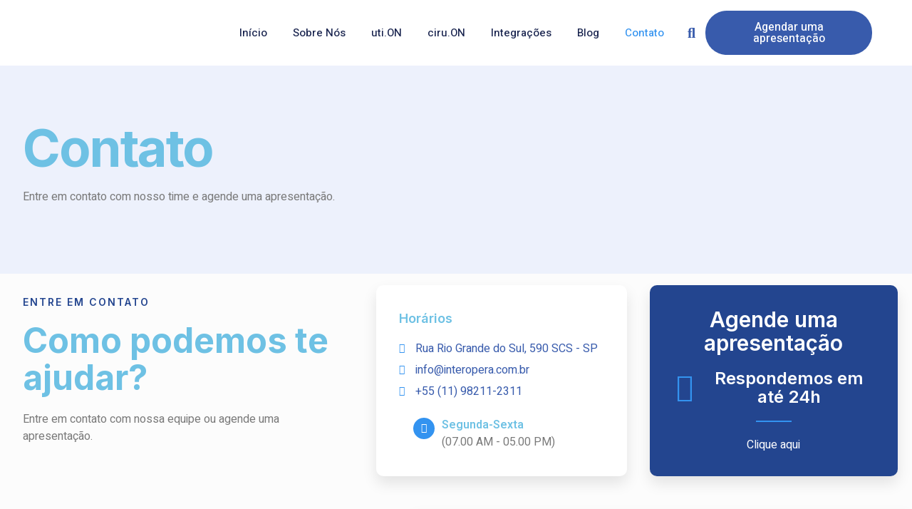

--- FILE ---
content_type: text/html; charset=UTF-8
request_url: https://interopera.com.br/contato/
body_size: 22568
content:
<!DOCTYPE html>
<html lang="pt-PT">
<head>
	<meta charset="UTF-8">
		<title>Contato &#8211; InterOpera</title>
<meta name='robots' content='max-image-preview:large' />
	<style>img:is([sizes="auto" i], [sizes^="auto," i]) { contain-intrinsic-size: 3000px 1500px }</style>
	<link rel="alternate" type="application/rss+xml" title="InterOpera &raquo; Feed" href="https://interopera.com.br/feed/" />
<link rel="alternate" type="application/rss+xml" title="InterOpera &raquo; Feed de comentários" href="https://interopera.com.br/comments/feed/" />

<link rel='stylesheet' id='bdt-uikit-css' href='https://interopera.com.br/wp-content/plugins/bdthemes-element-pack-lite/assets/css/bdt-uikit.css?ver=3.13.1' media='all' />
<link rel='stylesheet' id='ep-helper-css' href='https://interopera.com.br/wp-content/plugins/bdthemes-element-pack-lite/assets/css/ep-helper.css?ver=5.0.1' media='all' />
<link rel='stylesheet' id='prime-slider-site-css' href='https://interopera.com.br/wp-content/plugins/bdthemes-prime-slider-lite/assets/css/prime-slider-site.css?ver=3.15.6' media='all' />
<link rel='stylesheet' id='premium-addons-css' href='https://interopera.com.br/wp-content/plugins/premium-addons-for-elementor/assets/frontend/min-css/premium-addons.min.css?ver=4.10.50' media='all' />
<style id='wp-emoji-styles-inline-css'>

	img.wp-smiley, img.emoji {
		display: inline !important;
		border: none !important;
		box-shadow: none !important;
		height: 1em !important;
		width: 1em !important;
		margin: 0 0.07em !important;
		vertical-align: -0.1em !important;
		background: none !important;
		padding: 0 !important;
	}
</style>
<style id='classic-theme-styles-inline-css'>
/*! This file is auto-generated */
.wp-block-button__link{color:#fff;background-color:#32373c;border-radius:9999px;box-shadow:none;text-decoration:none;padding:calc(.667em + 2px) calc(1.333em + 2px);font-size:1.125em}.wp-block-file__button{background:#32373c;color:#fff;text-decoration:none}
</style>
<style id='global-styles-inline-css'>
:root{--wp--preset--aspect-ratio--square: 1;--wp--preset--aspect-ratio--4-3: 4/3;--wp--preset--aspect-ratio--3-4: 3/4;--wp--preset--aspect-ratio--3-2: 3/2;--wp--preset--aspect-ratio--2-3: 2/3;--wp--preset--aspect-ratio--16-9: 16/9;--wp--preset--aspect-ratio--9-16: 9/16;--wp--preset--color--black: #000000;--wp--preset--color--cyan-bluish-gray: #abb8c3;--wp--preset--color--white: #ffffff;--wp--preset--color--pale-pink: #f78da7;--wp--preset--color--vivid-red: #cf2e2e;--wp--preset--color--luminous-vivid-orange: #ff6900;--wp--preset--color--luminous-vivid-amber: #fcb900;--wp--preset--color--light-green-cyan: #7bdcb5;--wp--preset--color--vivid-green-cyan: #00d084;--wp--preset--color--pale-cyan-blue: #8ed1fc;--wp--preset--color--vivid-cyan-blue: #0693e3;--wp--preset--color--vivid-purple: #9b51e0;--wp--preset--color--accent: #e22658;--wp--preset--color--primary: #000000;--wp--preset--color--secondary: #6d6d6d;--wp--preset--color--subtle-background: #dbdbdb;--wp--preset--color--background: #ffffff;--wp--preset--gradient--vivid-cyan-blue-to-vivid-purple: linear-gradient(135deg,rgba(6,147,227,1) 0%,rgb(155,81,224) 100%);--wp--preset--gradient--light-green-cyan-to-vivid-green-cyan: linear-gradient(135deg,rgb(122,220,180) 0%,rgb(0,208,130) 100%);--wp--preset--gradient--luminous-vivid-amber-to-luminous-vivid-orange: linear-gradient(135deg,rgba(252,185,0,1) 0%,rgba(255,105,0,1) 100%);--wp--preset--gradient--luminous-vivid-orange-to-vivid-red: linear-gradient(135deg,rgba(255,105,0,1) 0%,rgb(207,46,46) 100%);--wp--preset--gradient--very-light-gray-to-cyan-bluish-gray: linear-gradient(135deg,rgb(238,238,238) 0%,rgb(169,184,195) 100%);--wp--preset--gradient--cool-to-warm-spectrum: linear-gradient(135deg,rgb(74,234,220) 0%,rgb(151,120,209) 20%,rgb(207,42,186) 40%,rgb(238,44,130) 60%,rgb(251,105,98) 80%,rgb(254,248,76) 100%);--wp--preset--gradient--blush-light-purple: linear-gradient(135deg,rgb(255,206,236) 0%,rgb(152,150,240) 100%);--wp--preset--gradient--blush-bordeaux: linear-gradient(135deg,rgb(254,205,165) 0%,rgb(254,45,45) 50%,rgb(107,0,62) 100%);--wp--preset--gradient--luminous-dusk: linear-gradient(135deg,rgb(255,203,112) 0%,rgb(199,81,192) 50%,rgb(65,88,208) 100%);--wp--preset--gradient--pale-ocean: linear-gradient(135deg,rgb(255,245,203) 0%,rgb(182,227,212) 50%,rgb(51,167,181) 100%);--wp--preset--gradient--electric-grass: linear-gradient(135deg,rgb(202,248,128) 0%,rgb(113,206,126) 100%);--wp--preset--gradient--midnight: linear-gradient(135deg,rgb(2,3,129) 0%,rgb(40,116,252) 100%);--wp--preset--font-size--small: 18px;--wp--preset--font-size--medium: 20px;--wp--preset--font-size--large: 26.25px;--wp--preset--font-size--x-large: 42px;--wp--preset--font-size--normal: 21px;--wp--preset--font-size--larger: 32px;--wp--preset--spacing--20: 0.44rem;--wp--preset--spacing--30: 0.67rem;--wp--preset--spacing--40: 1rem;--wp--preset--spacing--50: 1.5rem;--wp--preset--spacing--60: 2.25rem;--wp--preset--spacing--70: 3.38rem;--wp--preset--spacing--80: 5.06rem;--wp--preset--shadow--natural: 6px 6px 9px rgba(0, 0, 0, 0.2);--wp--preset--shadow--deep: 12px 12px 50px rgba(0, 0, 0, 0.4);--wp--preset--shadow--sharp: 6px 6px 0px rgba(0, 0, 0, 0.2);--wp--preset--shadow--outlined: 6px 6px 0px -3px rgba(255, 255, 255, 1), 6px 6px rgba(0, 0, 0, 1);--wp--preset--shadow--crisp: 6px 6px 0px rgba(0, 0, 0, 1);}:where(.is-layout-flex){gap: 0.5em;}:where(.is-layout-grid){gap: 0.5em;}body .is-layout-flex{display: flex;}.is-layout-flex{flex-wrap: wrap;align-items: center;}.is-layout-flex > :is(*, div){margin: 0;}body .is-layout-grid{display: grid;}.is-layout-grid > :is(*, div){margin: 0;}:where(.wp-block-columns.is-layout-flex){gap: 2em;}:where(.wp-block-columns.is-layout-grid){gap: 2em;}:where(.wp-block-post-template.is-layout-flex){gap: 1.25em;}:where(.wp-block-post-template.is-layout-grid){gap: 1.25em;}.has-black-color{color: var(--wp--preset--color--black) !important;}.has-cyan-bluish-gray-color{color: var(--wp--preset--color--cyan-bluish-gray) !important;}.has-white-color{color: var(--wp--preset--color--white) !important;}.has-pale-pink-color{color: var(--wp--preset--color--pale-pink) !important;}.has-vivid-red-color{color: var(--wp--preset--color--vivid-red) !important;}.has-luminous-vivid-orange-color{color: var(--wp--preset--color--luminous-vivid-orange) !important;}.has-luminous-vivid-amber-color{color: var(--wp--preset--color--luminous-vivid-amber) !important;}.has-light-green-cyan-color{color: var(--wp--preset--color--light-green-cyan) !important;}.has-vivid-green-cyan-color{color: var(--wp--preset--color--vivid-green-cyan) !important;}.has-pale-cyan-blue-color{color: var(--wp--preset--color--pale-cyan-blue) !important;}.has-vivid-cyan-blue-color{color: var(--wp--preset--color--vivid-cyan-blue) !important;}.has-vivid-purple-color{color: var(--wp--preset--color--vivid-purple) !important;}.has-black-background-color{background-color: var(--wp--preset--color--black) !important;}.has-cyan-bluish-gray-background-color{background-color: var(--wp--preset--color--cyan-bluish-gray) !important;}.has-white-background-color{background-color: var(--wp--preset--color--white) !important;}.has-pale-pink-background-color{background-color: var(--wp--preset--color--pale-pink) !important;}.has-vivid-red-background-color{background-color: var(--wp--preset--color--vivid-red) !important;}.has-luminous-vivid-orange-background-color{background-color: var(--wp--preset--color--luminous-vivid-orange) !important;}.has-luminous-vivid-amber-background-color{background-color: var(--wp--preset--color--luminous-vivid-amber) !important;}.has-light-green-cyan-background-color{background-color: var(--wp--preset--color--light-green-cyan) !important;}.has-vivid-green-cyan-background-color{background-color: var(--wp--preset--color--vivid-green-cyan) !important;}.has-pale-cyan-blue-background-color{background-color: var(--wp--preset--color--pale-cyan-blue) !important;}.has-vivid-cyan-blue-background-color{background-color: var(--wp--preset--color--vivid-cyan-blue) !important;}.has-vivid-purple-background-color{background-color: var(--wp--preset--color--vivid-purple) !important;}.has-black-border-color{border-color: var(--wp--preset--color--black) !important;}.has-cyan-bluish-gray-border-color{border-color: var(--wp--preset--color--cyan-bluish-gray) !important;}.has-white-border-color{border-color: var(--wp--preset--color--white) !important;}.has-pale-pink-border-color{border-color: var(--wp--preset--color--pale-pink) !important;}.has-vivid-red-border-color{border-color: var(--wp--preset--color--vivid-red) !important;}.has-luminous-vivid-orange-border-color{border-color: var(--wp--preset--color--luminous-vivid-orange) !important;}.has-luminous-vivid-amber-border-color{border-color: var(--wp--preset--color--luminous-vivid-amber) !important;}.has-light-green-cyan-border-color{border-color: var(--wp--preset--color--light-green-cyan) !important;}.has-vivid-green-cyan-border-color{border-color: var(--wp--preset--color--vivid-green-cyan) !important;}.has-pale-cyan-blue-border-color{border-color: var(--wp--preset--color--pale-cyan-blue) !important;}.has-vivid-cyan-blue-border-color{border-color: var(--wp--preset--color--vivid-cyan-blue) !important;}.has-vivid-purple-border-color{border-color: var(--wp--preset--color--vivid-purple) !important;}.has-vivid-cyan-blue-to-vivid-purple-gradient-background{background: var(--wp--preset--gradient--vivid-cyan-blue-to-vivid-purple) !important;}.has-light-green-cyan-to-vivid-green-cyan-gradient-background{background: var(--wp--preset--gradient--light-green-cyan-to-vivid-green-cyan) !important;}.has-luminous-vivid-amber-to-luminous-vivid-orange-gradient-background{background: var(--wp--preset--gradient--luminous-vivid-amber-to-luminous-vivid-orange) !important;}.has-luminous-vivid-orange-to-vivid-red-gradient-background{background: var(--wp--preset--gradient--luminous-vivid-orange-to-vivid-red) !important;}.has-very-light-gray-to-cyan-bluish-gray-gradient-background{background: var(--wp--preset--gradient--very-light-gray-to-cyan-bluish-gray) !important;}.has-cool-to-warm-spectrum-gradient-background{background: var(--wp--preset--gradient--cool-to-warm-spectrum) !important;}.has-blush-light-purple-gradient-background{background: var(--wp--preset--gradient--blush-light-purple) !important;}.has-blush-bordeaux-gradient-background{background: var(--wp--preset--gradient--blush-bordeaux) !important;}.has-luminous-dusk-gradient-background{background: var(--wp--preset--gradient--luminous-dusk) !important;}.has-pale-ocean-gradient-background{background: var(--wp--preset--gradient--pale-ocean) !important;}.has-electric-grass-gradient-background{background: var(--wp--preset--gradient--electric-grass) !important;}.has-midnight-gradient-background{background: var(--wp--preset--gradient--midnight) !important;}.has-small-font-size{font-size: var(--wp--preset--font-size--small) !important;}.has-medium-font-size{font-size: var(--wp--preset--font-size--medium) !important;}.has-large-font-size{font-size: var(--wp--preset--font-size--large) !important;}.has-x-large-font-size{font-size: var(--wp--preset--font-size--x-large) !important;}
:where(.wp-block-post-template.is-layout-flex){gap: 1.25em;}:where(.wp-block-post-template.is-layout-grid){gap: 1.25em;}
:where(.wp-block-columns.is-layout-flex){gap: 2em;}:where(.wp-block-columns.is-layout-grid){gap: 2em;}
:root :where(.wp-block-pullquote){font-size: 1.5em;line-height: 1.6;}
</style>
<link rel='stylesheet' id='bookly-ladda.min.css-css' href='https://interopera.com.br/wp-content/plugins/bookly-responsive-appointment-booking-tool/frontend/resources/css/ladda.min.css?ver=23.8' media='all' />
<link rel='stylesheet' id='bookly-tailwindreset.css-css' href='https://interopera.com.br/wp-content/plugins/bookly-responsive-appointment-booking-tool/frontend/resources/css/tailwindreset.css?ver=23.8' media='all' />
<link rel='stylesheet' id='bookly-tailwind.css-css' href='https://interopera.com.br/wp-content/plugins/bookly-responsive-appointment-booking-tool/frontend/resources/css/tailwind.css?ver=23.8' media='all' />
<link rel='stylesheet' id='bookly-bootstrap-icons.min.css-css' href='https://interopera.com.br/wp-content/plugins/bookly-responsive-appointment-booking-tool/frontend/resources/css/bootstrap-icons.min.css?ver=23.8' media='all' />
<link rel='stylesheet' id='bookly-intlTelInput.css-css' href='https://interopera.com.br/wp-content/plugins/bookly-responsive-appointment-booking-tool/frontend/resources/css/intlTelInput.css?ver=23.8' media='all' />
<link rel='stylesheet' id='bookly-bookly-main.css-css' href='https://interopera.com.br/wp-content/plugins/bookly-responsive-appointment-booking-tool/frontend/resources/css/bookly-main.css?ver=23.8' media='all' />
<link rel='stylesheet' id='twentytwenty-style-css' href='https://interopera.com.br/wp-content/themes/twentytwenty/style.css?ver=2.7' media='all' />
<style id='twentytwenty-style-inline-css'>
.color-accent,.color-accent-hover:hover,.color-accent-hover:focus,:root .has-accent-color,.has-drop-cap:not(:focus):first-letter,.wp-block-button.is-style-outline,a { color: #e22658; }blockquote,.border-color-accent,.border-color-accent-hover:hover,.border-color-accent-hover:focus { border-color: #e22658; }button,.button,.faux-button,.wp-block-button__link,.wp-block-file .wp-block-file__button,input[type="button"],input[type="reset"],input[type="submit"],.bg-accent,.bg-accent-hover:hover,.bg-accent-hover:focus,:root .has-accent-background-color,.comment-reply-link { background-color: #e22658; }.fill-children-accent,.fill-children-accent * { fill: #e22658; }:root .has-background-color,button,.button,.faux-button,.wp-block-button__link,.wp-block-file__button,input[type="button"],input[type="reset"],input[type="submit"],.wp-block-button,.comment-reply-link,.has-background.has-primary-background-color:not(.has-text-color),.has-background.has-primary-background-color *:not(.has-text-color),.has-background.has-accent-background-color:not(.has-text-color),.has-background.has-accent-background-color *:not(.has-text-color) { color: #ffffff; }:root .has-background-background-color { background-color: #ffffff; }body,.entry-title a,:root .has-primary-color { color: #000000; }:root .has-primary-background-color { background-color: #000000; }cite,figcaption,.wp-caption-text,.post-meta,.entry-content .wp-block-archives li,.entry-content .wp-block-categories li,.entry-content .wp-block-latest-posts li,.wp-block-latest-comments__comment-date,.wp-block-latest-posts__post-date,.wp-block-embed figcaption,.wp-block-image figcaption,.wp-block-pullquote cite,.comment-metadata,.comment-respond .comment-notes,.comment-respond .logged-in-as,.pagination .dots,.entry-content hr:not(.has-background),hr.styled-separator,:root .has-secondary-color { color: #6d6d6d; }:root .has-secondary-background-color { background-color: #6d6d6d; }pre,fieldset,input,textarea,table,table *,hr { border-color: #dbdbdb; }caption,code,code,kbd,samp,.wp-block-table.is-style-stripes tbody tr:nth-child(odd),:root .has-subtle-background-background-color { background-color: #dbdbdb; }.wp-block-table.is-style-stripes { border-bottom-color: #dbdbdb; }.wp-block-latest-posts.is-grid li { border-top-color: #dbdbdb; }:root .has-subtle-background-color { color: #dbdbdb; }body:not(.overlay-header) .primary-menu > li > a,body:not(.overlay-header) .primary-menu > li > .icon,.modal-menu a,.footer-menu a, .footer-widgets a:where(:not(.wp-block-button__link)),#site-footer .wp-block-button.is-style-outline,.wp-block-pullquote:before,.singular:not(.overlay-header) .entry-header a,.archive-header a,.header-footer-group .color-accent,.header-footer-group .color-accent-hover:hover { color: #cd2653; }.social-icons a,#site-footer button:not(.toggle),#site-footer .button,#site-footer .faux-button,#site-footer .wp-block-button__link,#site-footer .wp-block-file__button,#site-footer input[type="button"],#site-footer input[type="reset"],#site-footer input[type="submit"] { background-color: #cd2653; }.header-footer-group,body:not(.overlay-header) #site-header .toggle,.menu-modal .toggle { color: #000000; }body:not(.overlay-header) .primary-menu ul { background-color: #000000; }body:not(.overlay-header) .primary-menu > li > ul:after { border-bottom-color: #000000; }body:not(.overlay-header) .primary-menu ul ul:after { border-left-color: #000000; }.site-description,body:not(.overlay-header) .toggle-inner .toggle-text,.widget .post-date,.widget .rss-date,.widget_archive li,.widget_categories li,.widget cite,.widget_pages li,.widget_meta li,.widget_nav_menu li,.powered-by-wordpress,.footer-credits .privacy-policy,.to-the-top,.singular .entry-header .post-meta,.singular:not(.overlay-header) .entry-header .post-meta a { color: #6d6d6d; }.header-footer-group pre,.header-footer-group fieldset,.header-footer-group input,.header-footer-group textarea,.header-footer-group table,.header-footer-group table *,.footer-nav-widgets-wrapper,#site-footer,.menu-modal nav *,.footer-widgets-outer-wrapper,.footer-top { border-color: #dcd7ca; }.header-footer-group table caption,body:not(.overlay-header) .header-inner .toggle-wrapper::before { background-color: #dcd7ca; }
</style>
<link rel='stylesheet' id='twentytwenty-fonts-css' href='https://interopera.com.br/wp-content/themes/twentytwenty/assets/css/font-inter.css?ver=2.7' media='all' />
<link rel='stylesheet' id='twentytwenty-print-style-css' href='https://interopera.com.br/wp-content/themes/twentytwenty/print.css?ver=2.7' media='print' />
<link rel='stylesheet' id='elementor-icons-ekiticons-css' href='https://interopera.com.br/wp-content/plugins/elementskit-lite/modules/elementskit-icon-pack/assets/css/ekiticons.css?ver=3.2.7' media='all' />
<style id='akismet-widget-style-inline-css'>

			.a-stats {
				--akismet-color-mid-green: #357b49;
				--akismet-color-white: #fff;
				--akismet-color-light-grey: #f6f7f7;

				max-width: 350px;
				width: auto;
			}

			.a-stats * {
				all: unset;
				box-sizing: border-box;
			}

			.a-stats strong {
				font-weight: 600;
			}

			.a-stats a.a-stats__link,
			.a-stats a.a-stats__link:visited,
			.a-stats a.a-stats__link:active {
				background: var(--akismet-color-mid-green);
				border: none;
				box-shadow: none;
				border-radius: 8px;
				color: var(--akismet-color-white);
				cursor: pointer;
				display: block;
				font-family: -apple-system, BlinkMacSystemFont, 'Segoe UI', 'Roboto', 'Oxygen-Sans', 'Ubuntu', 'Cantarell', 'Helvetica Neue', sans-serif;
				font-weight: 500;
				padding: 12px;
				text-align: center;
				text-decoration: none;
				transition: all 0.2s ease;
			}

			/* Extra specificity to deal with TwentyTwentyOne focus style */
			.widget .a-stats a.a-stats__link:focus {
				background: var(--akismet-color-mid-green);
				color: var(--akismet-color-white);
				text-decoration: none;
			}

			.a-stats a.a-stats__link:hover {
				filter: brightness(110%);
				box-shadow: 0 4px 12px rgba(0, 0, 0, 0.06), 0 0 2px rgba(0, 0, 0, 0.16);
			}

			.a-stats .count {
				color: var(--akismet-color-white);
				display: block;
				font-size: 1.5em;
				line-height: 1.4;
				padding: 0 13px;
				white-space: nowrap;
			}
		
</style>
<link rel='stylesheet' id='elementor-frontend-css' href='https://interopera.com.br/wp-content/plugins/elementor/assets/css/frontend.min.css?ver=3.24.0' media='all' />
<link rel='stylesheet' id='eael-general-css' href='https://interopera.com.br/wp-content/plugins/essential-addons-for-elementor-lite/assets/front-end/css/view/general.min.css?ver=6.0.4' media='all' />
<link rel='stylesheet' id='eael-396-css' href='https://interopera.com.br/wp-content/uploads/essential-addons-elementor/eael-396.css?ver=1655990845' media='all' />
<link rel='stylesheet' id='elementor-icons-css' href='https://interopera.com.br/wp-content/plugins/elementor/assets/lib/eicons/css/elementor-icons.min.css?ver=5.31.0' media='all' />
<style id='elementor-icons-inline-css'>

		.elementor-add-new-section .elementor-add-templately-promo-button{
            background-color: #5d4fff;
            background-image: url(https://interopera.com.br/wp-content/plugins/essential-addons-for-elementor-lite/assets/admin/images/templately/logo-icon.svg);
            background-repeat: no-repeat;
            background-position: center center;
            position: relative;
        }
        
		.elementor-add-new-section .elementor-add-templately-promo-button > i{
            height: 12px;
        }
        
        body .elementor-add-new-section .elementor-add-section-area-button {
            margin-left: 0;
        }

		.elementor-add-new-section .elementor-add-templately-promo-button{
            background-color: #5d4fff;
            background-image: url(https://interopera.com.br/wp-content/plugins/essential-addons-for-elementor-lite/assets/admin/images/templately/logo-icon.svg);
            background-repeat: no-repeat;
            background-position: center center;
            position: relative;
        }
        
		.elementor-add-new-section .elementor-add-templately-promo-button > i{
            height: 12px;
        }
        
        body .elementor-add-new-section .elementor-add-section-area-button {
            margin-left: 0;
        }
</style>
<link rel='stylesheet' id='swiper-css' href='https://interopera.com.br/wp-content/plugins/elementor/assets/lib/swiper/v8/css/swiper.min.css?ver=8.4.5' media='all' />
<link rel='stylesheet' id='e-swiper-css' href='https://interopera.com.br/wp-content/plugins/elementor/assets/css/conditionals/e-swiper.min.css?ver=3.24.0' media='all' />
<link rel='stylesheet' id='elementor-post-9-css' href='https://interopera.com.br/wp-content/uploads/elementor/css/post-9.css?ver=1726063308' media='all' />
<link rel='stylesheet' id='elementor-pro-css' href='https://interopera.com.br/wp-content/plugins/elementor-pro/assets/css/frontend.min.css?ver=3.24.0' media='all' />
<link rel='stylesheet' id='elementor-global-css' href='https://interopera.com.br/wp-content/uploads/elementor/css/global.css?ver=1726063311' media='all' />
<link rel='stylesheet' id='widget-image-css' href='https://interopera.com.br/wp-content/plugins/elementor/assets/css/widget-image.min.css?ver=3.24.0' media='all' />
<link rel='stylesheet' id='widget-nav-menu-css' href='https://interopera.com.br/wp-content/plugins/elementor-pro/assets/css/widget-nav-menu.min.css?ver=3.24.0' media='all' />
<link rel='stylesheet' id='widget-theme-elements-css' href='https://interopera.com.br/wp-content/plugins/elementor-pro/assets/css/widget-theme-elements.min.css?ver=3.24.0' media='all' />
<link rel='stylesheet' id='elementor-icons-shared-0-css' href='https://interopera.com.br/wp-content/plugins/elementor/assets/lib/font-awesome/css/fontawesome.min.css?ver=5.15.3' media='all' />
<link rel='stylesheet' id='elementor-icons-fa-solid-css' href='https://interopera.com.br/wp-content/plugins/elementor/assets/lib/font-awesome/css/solid.min.css?ver=5.15.3' media='all' />
<link rel='stylesheet' id='widget-heading-css' href='https://interopera.com.br/wp-content/plugins/elementor/assets/css/widget-heading.min.css?ver=3.24.0' media='all' />
<link rel='stylesheet' id='widget-text-editor-css' href='https://interopera.com.br/wp-content/plugins/elementor/assets/css/widget-text-editor.min.css?ver=3.24.0' media='all' />
<link rel='stylesheet' id='widget-icon-list-css' href='https://interopera.com.br/wp-content/plugins/elementor/assets/css/widget-icon-list.min.css?ver=3.24.0' media='all' />
<link rel='stylesheet' id='widget-divider-css' href='https://interopera.com.br/wp-content/plugins/elementor/assets/css/widget-divider.min.css?ver=3.24.0' media='all' />
<link rel='stylesheet' id='e-animation-wobble-horizontal-css' href='https://interopera.com.br/wp-content/plugins/elementor/assets/lib/animations/styles/e-animation-wobble-horizontal.min.css?ver=3.24.0' media='all' />
<link rel='stylesheet' id='widget-forms-css' href='https://interopera.com.br/wp-content/plugins/elementor-pro/assets/css/widget-forms.min.css?ver=3.24.0' media='all' />
<link rel='stylesheet' id='flatpickr-css' href='https://interopera.com.br/wp-content/plugins/elementor/assets/lib/flatpickr/flatpickr.min.css?ver=4.1.4' media='all' />
<link rel='stylesheet' id='e-animation-grow-css' href='https://interopera.com.br/wp-content/plugins/elementor/assets/lib/animations/styles/e-animation-grow.min.css?ver=3.24.0' media='all' />
<link rel='stylesheet' id='widget-social-icons-css' href='https://interopera.com.br/wp-content/plugins/elementor/assets/css/widget-social-icons.min.css?ver=3.24.0' media='all' />
<link rel='stylesheet' id='e-apple-webkit-css' href='https://interopera.com.br/wp-content/plugins/elementor/assets/css/conditionals/apple-webkit.min.css?ver=3.24.0' media='all' />
<link rel='stylesheet' id='elementor-post-396-css' href='https://interopera.com.br/wp-content/uploads/elementor/css/post-396.css?ver=1726075801' media='all' />
<link rel='stylesheet' id='ekit-widget-styles-css' href='https://interopera.com.br/wp-content/plugins/elementskit-lite/widgets/init/assets/css/widget-styles.css?ver=3.2.7' media='all' />
<link rel='stylesheet' id='ekit-responsive-css' href='https://interopera.com.br/wp-content/plugins/elementskit-lite/widgets/init/assets/css/responsive.css?ver=3.2.7' media='all' />
<link rel='stylesheet' id='google-fonts-1-css' href='https://fonts.googleapis.com/css?family=Roboto%3A100%2C100italic%2C200%2C200italic%2C300%2C300italic%2C400%2C400italic%2C500%2C500italic%2C600%2C600italic%2C700%2C700italic%2C800%2C800italic%2C900%2C900italic%7CRoboto+Slab%3A100%2C100italic%2C200%2C200italic%2C300%2C300italic%2C400%2C400italic%2C500%2C500italic%2C600%2C600italic%2C700%2C700italic%2C800%2C800italic%2C900%2C900italic%7CHeebo%3A100%2C100italic%2C200%2C200italic%2C300%2C300italic%2C400%2C400italic%2C500%2C500italic%2C600%2C600italic%2C700%2C700italic%2C800%2C800italic%2C900%2C900italic%7CInter%3A100%2C100italic%2C200%2C200italic%2C300%2C300italic%2C400%2C400italic%2C500%2C500italic%2C600%2C600italic%2C700%2C700italic%2C800%2C800italic%2C900%2C900italic&#038;display=auto&#038;ver=6.7.4' media='all' />
<link rel='stylesheet' id='elementor-icons-fa-regular-css' href='https://interopera.com.br/wp-content/plugins/elementor/assets/lib/font-awesome/css/regular.min.css?ver=5.15.3' media='all' />
<link rel='stylesheet' id='elementor-icons-fa-brands-css' href='https://interopera.com.br/wp-content/plugins/elementor/assets/lib/font-awesome/css/brands.min.css?ver=5.15.3' media='all' />
<link rel="preconnect" href="https://fonts.gstatic.com/" crossorigin><script src="https://interopera.com.br/wp-includes/js/jquery/jquery.min.js?ver=3.7.1" id="jquery-core-js"></script>
<script src="https://interopera.com.br/wp-includes/js/jquery/jquery-migrate.min.js?ver=3.4.1" id="jquery-migrate-js"></script>
<script src="https://interopera.com.br/wp-content/plugins/bookly-responsive-appointment-booking-tool/frontend/resources/js/spin.min.js?ver=23.8" id="bookly-spin.min.js-js"></script>
<script id="bookly-globals-js-extra">
var BooklyL10nGlobal = {"csrf_token":"476865da86","ajax_url_backend":"https:\/\/interopera.com.br\/wp-admin\/admin-ajax.php","ajax_url_frontend":"https:\/\/interopera.com.br\/wp-admin\/admin-ajax.php","mjsTimeFormat":"HH:mm","datePicker":{"format":"DD\/MM\/YYYY","monthNames":["Janeiro","Fevereiro","Mar\u00e7o","Abril","Maio","Junho","Julho","Agosto","Setembro","Outubro","Novembro","Dezembro"],"daysOfWeek":["Dom","Seg","Ter","Qua","Qui","Sex","S\u00e1b"],"firstDay":1,"monthNamesShort":["Jan","Fev","Mar","Abr","Mai","Jun","Jul","Ago","Set","Out","Nov","Dez"],"dayNames":["Domingo","Segunda-feira","Ter\u00e7a-feira","Quarta-feira","Quinta-feira","Sexta-feira","S\u00e1bado"],"dayNamesShort":["Dom","Seg","Ter","Qua","Qui","Sex","S\u00e1b"],"meridiem":{"am":"am","pm":"pm","AM":"AM","PM":"PM"}},"dateRange":{"format":"DD\/MM\/YYYY","applyLabel":"Aplicar","cancelLabel":"Cancelar","fromLabel":"De","toLabel":"At\u00e9","customRangeLabel":"Intervalo personalizado","tomorrow":"Amanh\u00e3","today":"Hoje","anyTime":"A qualquer momento","yesterday":"Ontem","last_7":"\u00daltimos 7 dias","last_30":"\u00daltimos 30 dias","next_7":"Pr\u00f3ximos 7 dias\n\n","next_30":"Pr\u00f3ximos 30 dias\n\n","thisMonth":"Neste m\u00eas","nextMonth":"Pr\u00f3ximo m\u00eas","lastMonth":"\u00daltimo m\u00eas","firstDay":1},"l10n":{"apply":"Aplicar","cancel":"Cancelar","areYouSure":"Tem a certeza?"},"addons":[],"cloud_products":"","data":{}};
</script>
<script src="https://interopera.com.br/wp-content/plugins/bookly-responsive-appointment-booking-tool/frontend/resources/js/ladda.min.js?ver=23.8" id="bookly-ladda.min.js-js"></script>
<script src="https://interopera.com.br/wp-content/plugins/bookly-responsive-appointment-booking-tool/backend/resources/js/moment.min.js?ver=23.8" id="bookly-moment.min.js-js"></script>
<script src="https://interopera.com.br/wp-content/plugins/bookly-responsive-appointment-booking-tool/frontend/resources/js/hammer.min.js?ver=23.8" id="bookly-hammer.min.js-js"></script>
<script src="https://interopera.com.br/wp-content/plugins/bookly-responsive-appointment-booking-tool/frontend/resources/js/jquery.hammer.min.js?ver=23.8" id="bookly-jquery.hammer.min.js-js"></script>
<script src="https://interopera.com.br/wp-content/plugins/bookly-responsive-appointment-booking-tool/frontend/resources/js/qrcode.js?ver=23.8" id="bookly-qrcode.js-js"></script>
<script id="bookly-bookly.min.js-js-extra">
var BooklyL10n = {"ajaxurl":"https:\/\/interopera.com.br\/wp-admin\/admin-ajax.php","csrf_token":"476865da86","months":["Janeiro","Fevereiro","Mar\u00e7o","Abril","Maio","Junho","Julho","Agosto","Setembro","Outubro","Novembro","Dezembro"],"days":["Domingo","Segunda-feira","Ter\u00e7a-feira","Quarta-feira","Quinta-feira","Sexta-feira","S\u00e1bado"],"daysShort":["Dom","Seg","Ter","Qua","Qui","Sex","S\u00e1b"],"monthsShort":["Jan","Fev","Mar","Abr","Mai","Jun","Jul","Ago","Set","Out","Nov","Dez"],"show_more":"Mostrar mais","sessionHasExpired":"A sua sess\u00e3o expirou. Por favor prima \"Ok\" para refrescar a p\u00e1gina"};
</script>
<script src="https://interopera.com.br/wp-content/plugins/bookly-responsive-appointment-booking-tool/frontend/resources/js/bookly.min.js?ver=23.8" id="bookly-bookly.min.js-js"></script>
<script src="https://interopera.com.br/wp-content/plugins/bookly-responsive-appointment-booking-tool/frontend/resources/js/intlTelInput.min.js?ver=23.8" id="bookly-intlTelInput.min.js-js"></script>
<script src="https://interopera.com.br/wp-content/themes/twentytwenty/assets/js/index.js?ver=2.7" id="twentytwenty-js-js" defer data-wp-strategy="defer"></script>
<link rel="https://api.w.org/" href="https://interopera.com.br/wp-json/" /><link rel="alternate" title="JSON" type="application/json" href="https://interopera.com.br/wp-json/wp/v2/pages/396" /><link rel="EditURI" type="application/rsd+xml" title="RSD" href="https://interopera.com.br/xmlrpc.php?rsd" />
<meta name="generator" content="WordPress 6.7.4" />
<link rel="canonical" href="https://interopera.com.br/contato/" />
<link rel='shortlink' href='https://interopera.com.br/?p=396' />
<link rel="alternate" title="oEmbed (JSON)" type="application/json+oembed" href="https://interopera.com.br/wp-json/oembed/1.0/embed?url=https%3A%2F%2Finteropera.com.br%2Fcontato%2F" />
<link rel="alternate" title="oEmbed (XML)" type="text/xml+oembed" href="https://interopera.com.br/wp-json/oembed/1.0/embed?url=https%3A%2F%2Finteropera.com.br%2Fcontato%2F&#038;format=xml" />
	<script>document.documentElement.className = document.documentElement.className.replace( 'no-js', 'js' );</script>
	<meta name="generator" content="Elementor 3.24.0; features: additional_custom_breakpoints; settings: css_print_method-external, google_font-enabled, font_display-auto">
			<style>
				.e-con.e-parent:nth-of-type(n+4):not(.e-lazyloaded):not(.e-no-lazyload),
				.e-con.e-parent:nth-of-type(n+4):not(.e-lazyloaded):not(.e-no-lazyload) * {
					background-image: none !important;
				}
				@media screen and (max-height: 1024px) {
					.e-con.e-parent:nth-of-type(n+3):not(.e-lazyloaded):not(.e-no-lazyload),
					.e-con.e-parent:nth-of-type(n+3):not(.e-lazyloaded):not(.e-no-lazyload) * {
						background-image: none !important;
					}
				}
				@media screen and (max-height: 640px) {
					.e-con.e-parent:nth-of-type(n+2):not(.e-lazyloaded):not(.e-no-lazyload),
					.e-con.e-parent:nth-of-type(n+2):not(.e-lazyloaded):not(.e-no-lazyload) * {
						background-image: none !important;
					}
				}
			</style>
			<style id="custom-background-css">
body.custom-background { background-color: #ffffff; }
</style>
	<link rel="icon" href="https://interopera.com.br/wp-content/uploads/2022/03/cropped-Design-sem-nome-32x32.png" sizes="32x32" />
<link rel="icon" href="https://interopera.com.br/wp-content/uploads/2022/03/cropped-Design-sem-nome-192x192.png" sizes="192x192" />
<link rel="apple-touch-icon" href="https://interopera.com.br/wp-content/uploads/2022/03/cropped-Design-sem-nome-180x180.png" />
<meta name="msapplication-TileImage" content="https://interopera.com.br/wp-content/uploads/2022/03/cropped-Design-sem-nome-270x270.png" />
	<meta name="viewport" content="width=device-width, initial-scale=1.0, viewport-fit=cover" /></head>
<body class="page-template page-template-elementor_canvas page page-id-396 custom-background wp-embed-responsive singular enable-search-modal missing-post-thumbnail has-no-pagination not-showing-comments show-avatars elementor_canvas footer-top-hidden reduced-spacing elementor-default elementor-template-canvas elementor-kit-9 elementor-page elementor-page-396">
	<a class="skip-link screen-reader-text" href="#site-content">Saltar para o conteúdo</a>		<div data-elementor-type="wp-page" data-elementor-id="396" class="elementor elementor-396" data-elementor-post-type="page">
						<section class="elementor-section elementor-top-section elementor-element elementor-element-3eb78ba5 elementor-section-content-middle elementor-section-boxed elementor-section-height-default elementor-section-height-default" data-id="3eb78ba5" data-element_type="section" data-settings="{&quot;sticky&quot;:&quot;top&quot;,&quot;background_background&quot;:&quot;classic&quot;,&quot;sticky_on&quot;:[&quot;desktop&quot;,&quot;tablet&quot;,&quot;mobile&quot;],&quot;sticky_offset&quot;:0,&quot;sticky_effects_offset&quot;:0}">
						<div class="elementor-container elementor-column-gap-default">
					<div class="elementor-column elementor-col-20 elementor-top-column elementor-element elementor-element-742331c8" data-id="742331c8" data-element_type="column">
			<div class="elementor-widget-wrap elementor-element-populated">
						<div class="elementor-element elementor-element-c93a7a elementor-widget elementor-widget-image" data-id="c93a7a" data-element_type="widget" data-widget_type="image.default">
				<div class="elementor-widget-container">
														<a href="https://interopera.com.br">
							<img fetchpriority="high" decoding="async" width="2563" height="1270" src="https://interopera.com.br/wp-content/uploads/2022/03/Logo-interOpera-Health-Connected.png" class="attachment-full size-full wp-image-385" alt="" srcset="https://interopera.com.br/wp-content/uploads/2022/03/Logo-interOpera-Health-Connected.png 2563w, https://interopera.com.br/wp-content/uploads/2022/03/Logo-interOpera-Health-Connected-300x149.png 300w, https://interopera.com.br/wp-content/uploads/2022/03/Logo-interOpera-Health-Connected-1024x507.png 1024w, https://interopera.com.br/wp-content/uploads/2022/03/Logo-interOpera-Health-Connected-768x381.png 768w, https://interopera.com.br/wp-content/uploads/2022/03/Logo-interOpera-Health-Connected-1536x761.png 1536w, https://interopera.com.br/wp-content/uploads/2022/03/Logo-interOpera-Health-Connected-2048x1015.png 2048w" sizes="(max-width: 2563px) 100vw, 2563px" />								</a>
													</div>
				</div>
					</div>
		</div>
				<div class="elementor-column elementor-col-20 elementor-top-column elementor-element elementor-element-f45d7e7" data-id="f45d7e7" data-element_type="column">
			<div class="elementor-widget-wrap elementor-element-populated">
						<div class="elementor-element elementor-element-11c53d69 elementor-nav-menu__align-end elementor-nav-menu--stretch elementor-nav-menu--dropdown-tablet elementor-nav-menu__text-align-aside elementor-nav-menu--toggle elementor-nav-menu--burger elementor-widget elementor-widget-nav-menu" data-id="11c53d69" data-element_type="widget" data-settings="{&quot;full_width&quot;:&quot;stretch&quot;,&quot;layout&quot;:&quot;horizontal&quot;,&quot;submenu_icon&quot;:{&quot;value&quot;:&quot;&lt;i class=\&quot;fas fa-caret-down\&quot;&gt;&lt;\/i&gt;&quot;,&quot;library&quot;:&quot;fa-solid&quot;},&quot;toggle&quot;:&quot;burger&quot;}" data-widget_type="nav-menu.default">
				<div class="elementor-widget-container">
						<nav aria-label="Menu" class="elementor-nav-menu--main elementor-nav-menu__container elementor-nav-menu--layout-horizontal e--pointer-none">
				<ul id="menu-1-11c53d69" class="elementor-nav-menu"><li class="menu-item menu-item-type-post_type menu-item-object-page menu-item-home menu-item-397"><a href="https://interopera.com.br/" class="elementor-item">Início</a></li>
<li class="menu-item menu-item-type-post_type menu-item-object-page menu-item-404"><a href="https://interopera.com.br/sobre-nos/" class="elementor-item">Sobre Nós</a></li>
<li class="menu-item menu-item-type-post_type menu-item-object-page menu-item-405"><a href="https://interopera.com.br/uti-on/" class="elementor-item">uti.ON</a></li>
<li class="menu-item menu-item-type-post_type menu-item-object-page menu-item-406"><a href="https://interopera.com.br/ciru-on/" class="elementor-item">ciru.ON</a></li>
<li class="menu-item menu-item-type-post_type menu-item-object-page menu-item-407"><a href="https://interopera.com.br/integracoes/" class="elementor-item">Integrações</a></li>
<li class="menu-item menu-item-type-post_type menu-item-object-page menu-item-408"><a href="https://interopera.com.br/blog/" class="elementor-item">Blog</a></li>
<li class="menu-item menu-item-type-post_type menu-item-object-page current-menu-item page_item page-item-396 current_page_item menu-item-409"><a href="https://interopera.com.br/contato/" aria-current="page" class="elementor-item elementor-item-active">Contato</a></li>
</ul>			</nav>
					<div class="elementor-menu-toggle" role="button" tabindex="0" aria-label="Menu Toggle" aria-expanded="false">
			<i aria-hidden="true" role="presentation" class="elementor-menu-toggle__icon--open eicon-menu-bar"></i><i aria-hidden="true" role="presentation" class="elementor-menu-toggle__icon--close eicon-close"></i>			<span class="elementor-screen-only">Menu</span>
		</div>
					<nav class="elementor-nav-menu--dropdown elementor-nav-menu__container" aria-hidden="true">
				<ul id="menu-2-11c53d69" class="elementor-nav-menu"><li class="menu-item menu-item-type-post_type menu-item-object-page menu-item-home menu-item-397"><a href="https://interopera.com.br/" class="elementor-item" tabindex="-1">Início</a></li>
<li class="menu-item menu-item-type-post_type menu-item-object-page menu-item-404"><a href="https://interopera.com.br/sobre-nos/" class="elementor-item" tabindex="-1">Sobre Nós</a></li>
<li class="menu-item menu-item-type-post_type menu-item-object-page menu-item-405"><a href="https://interopera.com.br/uti-on/" class="elementor-item" tabindex="-1">uti.ON</a></li>
<li class="menu-item menu-item-type-post_type menu-item-object-page menu-item-406"><a href="https://interopera.com.br/ciru-on/" class="elementor-item" tabindex="-1">ciru.ON</a></li>
<li class="menu-item menu-item-type-post_type menu-item-object-page menu-item-407"><a href="https://interopera.com.br/integracoes/" class="elementor-item" tabindex="-1">Integrações</a></li>
<li class="menu-item menu-item-type-post_type menu-item-object-page menu-item-408"><a href="https://interopera.com.br/blog/" class="elementor-item" tabindex="-1">Blog</a></li>
<li class="menu-item menu-item-type-post_type menu-item-object-page current-menu-item page_item page-item-396 current_page_item menu-item-409"><a href="https://interopera.com.br/contato/" aria-current="page" class="elementor-item elementor-item-active" tabindex="-1">Contato</a></li>
</ul>			</nav>
				</div>
				</div>
					</div>
		</div>
				<div class="elementor-column elementor-col-20 elementor-top-column elementor-element elementor-element-1b939b56 elementor-hidden-phone" data-id="1b939b56" data-element_type="column">
			<div class="elementor-widget-wrap elementor-element-populated">
						<div class="elementor-element elementor-element-669d196d elementor-search-form--skin-full_screen elementor-widget elementor-widget-search-form" data-id="669d196d" data-element_type="widget" data-settings="{&quot;skin&quot;:&quot;full_screen&quot;}" data-widget_type="search-form.default">
				<div class="elementor-widget-container">
					<search role="search">
			<form class="elementor-search-form" action="https://interopera.com.br" method="get">
												<div class="elementor-search-form__toggle" tabindex="0" role="button">
					<i aria-hidden="true" class="fas fa-search"></i>					<span class="elementor-screen-only">Procurar</span>
				</div>
								<div class="elementor-search-form__container">
					<label class="elementor-screen-only" for="elementor-search-form-669d196d">Procurar</label>

					
					<input id="elementor-search-form-669d196d" placeholder="Search..." class="elementor-search-form__input" type="search" name="s" value="">
					
					
										<div class="dialog-lightbox-close-button dialog-close-button" role="button" tabindex="0">
						<i aria-hidden="true" class="eicon-close"></i>						<span class="elementor-screen-only">Close this search box.</span>
					</div>
									</div>
			</form>
		</search>
				</div>
				</div>
					</div>
		</div>
				<div class="elementor-column elementor-col-20 elementor-top-column elementor-element elementor-element-71de83de elementor-hidden-phone" data-id="71de83de" data-element_type="column">
			<div class="elementor-widget-wrap elementor-element-populated">
						<div class="elementor-element elementor-element-367d92da elementor-align-right elementor-widget elementor-widget-button" data-id="367d92da" data-element_type="widget" data-widget_type="button.default">
				<div class="elementor-widget-container">
					<div class="elementor-button-wrapper">
			<a class="elementor-button elementor-button-link elementor-size-md" href="#elementor-action%3Aaction%3Dpopup%3Aopen%26settings%3DeyJpZCI6Ijg0OSIsInRvZ2dsZSI6ZmFsc2V9">
						<span class="elementor-button-content-wrapper">
									<span class="elementor-button-text">Agendar uma apresentação</span>
					</span>
					</a>
		</div>
				</div>
				</div>
					</div>
		</div>
				<div class="elementor-column elementor-col-20 elementor-top-column elementor-element elementor-element-628fb886 elementor-hidden-desktop" data-id="628fb886" data-element_type="column">
			<div class="elementor-widget-wrap elementor-element-populated">
						<div class="elementor-element elementor-element-3313ad13 elementor-view-default elementor-widget elementor-widget-icon" data-id="3313ad13" data-element_type="widget" data-widget_type="icon.default">
				<div class="elementor-widget-container">
					<div class="elementor-icon-wrapper">
			<a class="elementor-icon" href="#elementor-action%3Aaction%3Dpopup%3Aopen%26settings%3DeyJpZCI6Ijg0OSIsInRvZ2dsZSI6ZmFsc2V9">
			<i aria-hidden="true" class="far fa-calendar-alt"></i>			</a>
		</div>
				</div>
				</div>
					</div>
		</div>
					</div>
		</section>
				<section class="elementor-section elementor-top-section elementor-element elementor-element-14ebf1c1 elementor-section-boxed elementor-section-height-default elementor-section-height-default" data-id="14ebf1c1" data-element_type="section" data-settings="{&quot;background_background&quot;:&quot;classic&quot;}">
							<div class="elementor-background-overlay"></div>
							<div class="elementor-container elementor-column-gap-default">
					<div class="elementor-column elementor-col-100 elementor-top-column elementor-element elementor-element-3e709046" data-id="3e709046" data-element_type="column" data-settings="{&quot;background_background&quot;:&quot;classic&quot;}">
			<div class="elementor-widget-wrap elementor-element-populated">
						<div class="elementor-element elementor-element-72a0cf8f elementor-widget elementor-widget-heading" data-id="72a0cf8f" data-element_type="widget" data-widget_type="heading.default">
				<div class="elementor-widget-container">
			<h1 class="elementor-heading-title elementor-size-default">Contato</h1>		</div>
				</div>
				<div class="elementor-element elementor-element-492d3ae4 elementor-widget__width-initial elementor-widget elementor-widget-text-editor" data-id="492d3ae4" data-element_type="widget" data-widget_type="text-editor.default">
				<div class="elementor-widget-container">
							<p>Entre em contato com nosso time e agende uma apresentação.</p>						</div>
				</div>
					</div>
		</div>
					</div>
		</section>
				<section class="elementor-section elementor-top-section elementor-element elementor-element-7b7b2b22 elementor-section-boxed elementor-section-height-default elementor-section-height-default" data-id="7b7b2b22" data-element_type="section" data-settings="{&quot;background_background&quot;:&quot;classic&quot;}">
						<div class="elementor-container elementor-column-gap-default">
					<div class="elementor-column elementor-col-33 elementor-top-column elementor-element elementor-element-4a8002f" data-id="4a8002f" data-element_type="column">
			<div class="elementor-widget-wrap elementor-element-populated">
						<div class="elementor-element elementor-element-27d917b3 elementor-widget elementor-widget-heading" data-id="27d917b3" data-element_type="widget" data-widget_type="heading.default">
				<div class="elementor-widget-container">
			<h6 class="elementor-heading-title elementor-size-default">Entre em contato</h6>		</div>
				</div>
				<div class="elementor-element elementor-element-18e28f6 elementor-widget elementor-widget-heading" data-id="18e28f6" data-element_type="widget" data-widget_type="heading.default">
				<div class="elementor-widget-container">
			<h2 class="elementor-heading-title elementor-size-default">Como podemos te ajudar?</h2>		</div>
				</div>
				<div class="elementor-element elementor-element-43e49dd6 elementor-widget elementor-widget-text-editor" data-id="43e49dd6" data-element_type="widget" data-widget_type="text-editor.default">
				<div class="elementor-widget-container">
							<p>Entre em contato com nossa equipe ou agende uma apresentação. </p>						</div>
				</div>
					</div>
		</div>
				<div class="elementor-column elementor-col-33 elementor-top-column elementor-element elementor-element-717467e" data-id="717467e" data-element_type="column" data-settings="{&quot;background_background&quot;:&quot;classic&quot;}">
			<div class="elementor-widget-wrap elementor-element-populated">
						<div class="elementor-element elementor-element-48a38432 elementor-widget elementor-widget-heading" data-id="48a38432" data-element_type="widget" data-widget_type="heading.default">
				<div class="elementor-widget-container">
			<h5 class="elementor-heading-title elementor-size-default">Horários</h5>		</div>
				</div>
				<div class="elementor-element elementor-element-4919bc4 elementor-icon-list--layout-traditional elementor-list-item-link-full_width elementor-widget elementor-widget-icon-list" data-id="4919bc4" data-element_type="widget" data-widget_type="icon-list.default">
				<div class="elementor-widget-container">
					<ul class="elementor-icon-list-items">
							<li class="elementor-icon-list-item">
											<span class="elementor-icon-list-icon">
							<i aria-hidden="true" class="fas fa-map-marker-alt"></i>						</span>
										<span class="elementor-icon-list-text">Rua Rio Grande do Sul, 590 SCS - SP</span>
									</li>
								<li class="elementor-icon-list-item">
											<span class="elementor-icon-list-icon">
							<i aria-hidden="true" class="fas fa-envelope"></i>						</span>
										<span class="elementor-icon-list-text">info@interopera.com.br</span>
									</li>
								<li class="elementor-icon-list-item">
											<span class="elementor-icon-list-icon">
							<i aria-hidden="true" class="fas fa-phone-alt"></i>						</span>
										<span class="elementor-icon-list-text">+55 (11) 98211-2311</span>
									</li>
						</ul>
				</div>
				</div>
				<div class="elementor-element elementor-element-7deb72b3 elementor-widget elementor-widget-eael-feature-list" data-id="7deb72b3" data-element_type="widget" data-widget_type="eael-feature-list.default">
				<div class="elementor-widget-container">
					<div class="-icon-position-left -tablet-icon-position-left -mobile-icon-position-left">
			<ul id="eael-feature-list-7deb72b3" class="eael-feature-list-items circle stacked  eael-feature-list-vertical">
			                <li class="eael-feature-list-item elementor-repeater-item-e2825a1">
                    
						<div class="eael-feature-list-icon-box">
							<div class="eael-feature-list-icon-inner">

								<span class="eael-feature-list-icon fl-icon-0">

		<i aria-hidden="true" class="far fa-clock"></i>								</span>
							</div>
						</div>
						<div class="eael-feature-list-content-box">
							<h5 class="eael-feature-list-title"							>Segunda-Sexta</h5						>
						<p class="eael-feature-list-content">(07.00 AM - 05.00 PM)</p>
						</div>

					</li>
							</ul>
		</div>
				</div>
				</div>
					</div>
		</div>
				<div class="elementor-column elementor-col-33 elementor-top-column elementor-element elementor-element-d9d4157" data-id="d9d4157" data-element_type="column" data-settings="{&quot;background_background&quot;:&quot;classic&quot;}">
			<div class="elementor-widget-wrap elementor-element-populated">
					<div class="elementor-background-overlay"></div>
						<div class="elementor-element elementor-element-2a9c7ab7 elementor-widget elementor-widget-heading" data-id="2a9c7ab7" data-element_type="widget" data-widget_type="heading.default">
				<div class="elementor-widget-container">
			<h3 class="elementor-heading-title elementor-size-default">Agende uma apresentação</h3>		</div>
				</div>
				<div class="elementor-element elementor-element-105f93ca ekit-equal-height-disable elementor-widget elementor-widget-elementskit-icon-box" data-id="105f93ca" data-element_type="widget" data-widget_type="elementskit-icon-box.default">
				<div class="elementor-widget-container">
			<div class="ekit-wid-con" >        <!-- link opening -->
                <!-- end link opening -->

        <div class="elementskit-infobox text-center text-left icon-lef-right-aligin elementor-animation- media  ">
                    <div class="elementskit-box-header elementor-animation-">
                <div class="elementskit-info-box-icon  text-center">
                    <i aria-hidden="true" class="elementkit-infobox-icon icon icon-clock"></i>
                </div>
          </div>
                        <div class="box-body">
                            <h3 class="elementskit-info-box-title">
                    Respondemos em até 24h                </h3>
                                            </div>
        
        
                </div>
        </div>		</div>
				</div>
				<div class="elementor-element elementor-element-76e6622 elementor-widget-divider--view-line elementor-widget elementor-widget-divider" data-id="76e6622" data-element_type="widget" data-widget_type="divider.default">
				<div class="elementor-widget-container">
					<div class="elementor-divider">
			<span class="elementor-divider-separator">
						</span>
		</div>
				</div>
				</div>
				<div class="elementor-element elementor-element-607dd931 elementor-widget elementor-widget-heading" data-id="607dd931" data-element_type="widget" data-widget_type="heading.default">
				<div class="elementor-widget-container">
			<span class="elementor-heading-title elementor-size-default"><a href="#elementor-action%3Aaction%3Dpopup%3Aopen%26settings%3DeyJpZCI6Ijg0OSIsInRvZ2dsZSI6ZmFsc2V9">Clique aqui</a></span>		</div>
				</div>
					</div>
		</div>
					</div>
		</section>
				<section class="elementor-section elementor-top-section elementor-element elementor-element-1318644f elementor-section-boxed elementor-section-height-default elementor-section-height-default" data-id="1318644f" data-element_type="section" data-settings="{&quot;background_background&quot;:&quot;classic&quot;}">
						<div class="elementor-container elementor-column-gap-default">
					<div class="elementor-column elementor-col-50 elementor-top-column elementor-element elementor-element-411ae844" data-id="411ae844" data-element_type="column">
			<div class="elementor-widget-wrap elementor-element-populated">
						<div class="elementor-element elementor-element-1eced9ec elementor-widget elementor-widget-heading" data-id="1eced9ec" data-element_type="widget" data-widget_type="heading.default">
				<div class="elementor-widget-container">
			<h6 class="elementor-heading-title elementor-size-default">Envie uma mensagem</h6>		</div>
				</div>
				<div class="elementor-element elementor-element-7a8cc071 elementor-widget elementor-widget-heading" data-id="7a8cc071" data-element_type="widget" data-widget_type="heading.default">
				<div class="elementor-widget-container">
			<h2 class="elementor-heading-title elementor-size-default">Precisa de Mais Informações?</h2>		</div>
				</div>
				<div class="elementor-element elementor-element-3a465b79 elementor-widget elementor-widget-text-editor" data-id="3a465b79" data-element_type="widget" data-widget_type="text-editor.default">
				<div class="elementor-widget-container">
							<p>Tenha uma solução personalizada para ganhar mais produtividade e segurança hospitalar.</p>						</div>
				</div>
					</div>
		</div>
				<div class="elementor-column elementor-col-50 elementor-top-column elementor-element elementor-element-13990b6d" data-id="13990b6d" data-element_type="column" data-settings="{&quot;background_background&quot;:&quot;classic&quot;}">
			<div class="elementor-widget-wrap elementor-element-populated">
						<div class="elementor-element elementor-element-4070d61e elementor-button-align-stretch elementor-widget elementor-widget-form" data-id="4070d61e" data-element_type="widget" data-settings="{&quot;step_next_label&quot;:&quot;Next&quot;,&quot;step_previous_label&quot;:&quot;Previous&quot;,&quot;button_width&quot;:&quot;100&quot;,&quot;step_type&quot;:&quot;number_text&quot;,&quot;step_icon_shape&quot;:&quot;circle&quot;}" data-widget_type="form.default">
				<div class="elementor-widget-container">
					<form class="elementor-form" method="post" name="New Form">
			<input type="hidden" name="post_id" value="396"/>
			<input type="hidden" name="form_id" value="4070d61e"/>
			<input type="hidden" name="referer_title" value="Contato" />

							<input type="hidden" name="queried_id" value="396"/>
			
			<div class="elementor-form-fields-wrapper elementor-labels-above">
								<div class="elementor-field-type-text elementor-field-group elementor-column elementor-field-group-name elementor-col-50 elementor-field-required">
												<label for="form-field-name" class="elementor-field-label">
								Nome							</label>
														<input size="1" type="text" name="form_fields[name]" id="form-field-name" class="elementor-field elementor-size-lg  elementor-field-textual" placeholder="Nome" required="required" aria-required="true">
											</div>
								<div class="elementor-field-type-tel elementor-field-group elementor-column elementor-field-group-field_b04c970 elementor-col-50 elementor-field-required">
												<label for="form-field-field_b04c970" class="elementor-field-label">
								Telefone							</label>
								<input size="1" type="tel" name="form_fields[field_b04c970]" id="form-field-field_b04c970" class="elementor-field elementor-size-lg  elementor-field-textual" placeholder="Telefone" required="required" aria-required="true" pattern="[0-9()#&amp;+*-=.]+" title="Only numbers and phone characters (#, -, *, etc) are accepted.">

						</div>
								<div class="elementor-field-type-email elementor-field-group elementor-column elementor-field-group-email elementor-col-100 elementor-field-required">
												<label for="form-field-email" class="elementor-field-label">
								Email							</label>
														<input size="1" type="email" name="form_fields[email]" id="form-field-email" class="elementor-field elementor-size-lg  elementor-field-textual" placeholder="Email" required="required" aria-required="true">
											</div>
								<div class="elementor-field-type-text elementor-field-group elementor-column elementor-field-group-field_b91bb8d elementor-col-100 elementor-field-required">
												<label for="form-field-field_b91bb8d" class="elementor-field-label">
								Assunto							</label>
														<input size="1" type="text" name="form_fields[field_b91bb8d]" id="form-field-field_b91bb8d" class="elementor-field elementor-size-lg  elementor-field-textual" placeholder="Assunto" required="required" aria-required="true">
											</div>
								<div class="elementor-field-type-textarea elementor-field-group elementor-column elementor-field-group-message elementor-col-100">
												<label for="form-field-message" class="elementor-field-label">
								Mensagem							</label>
						<textarea class="elementor-field-textual elementor-field  elementor-size-lg" name="form_fields[message]" id="form-field-message" rows="4" placeholder="Mensagem"></textarea>				</div>
								<div class="elementor-field-type-recaptcha elementor-field-group elementor-column elementor-field-group-field_dca735e elementor-col-100">
					<div class="elementor-field" id="form-field-field_dca735e"><div class="elementor-g-recaptcha" data-sitekey="6LdLS5YgAAAAAAHcOdiYAgYEOEg4ZSN_7WB-IUdZ" data-type="v2_checkbox" data-theme="light" data-size="normal"></div></div>				</div>
								<div class="elementor-field-group elementor-column elementor-field-type-submit elementor-col-100 e-form__buttons">
					<button class="elementor-button elementor-size-lg elementor-animation-wobble-horizontal" type="submit">
						<span class="elementor-button-content-wrapper">
																						<span class="elementor-button-text">Enviar</span>
													</span>
					</button>
				</div>
			</div>
		</form>
				</div>
				</div>
					</div>
		</div>
					</div>
		</section>
				<section class="elementor-section elementor-top-section elementor-element elementor-element-2f3c0b04 elementor-section-boxed elementor-section-height-default elementor-section-height-default" data-id="2f3c0b04" data-element_type="section" data-settings="{&quot;background_background&quot;:&quot;classic&quot;}">
						<div class="elementor-container elementor-column-gap-default">
					<div class="elementor-column elementor-col-100 elementor-top-column elementor-element elementor-element-4cc3cf9b" data-id="4cc3cf9b" data-element_type="column">
			<div class="elementor-widget-wrap elementor-element-populated">
						<section class="elementor-section elementor-inner-section elementor-element elementor-element-4cc4aacc elementor-section-boxed elementor-section-height-default elementor-section-height-default" data-id="4cc4aacc" data-element_type="section">
						<div class="elementor-container elementor-column-gap-default">
					<div class="elementor-column elementor-col-33 elementor-inner-column elementor-element elementor-element-71b0ac02" data-id="71b0ac02" data-element_type="column">
			<div class="elementor-widget-wrap elementor-element-populated">
						<div class="elementor-element elementor-element-30434d38 elementor-widget elementor-widget-image" data-id="30434d38" data-element_type="widget" data-widget_type="image.default">
				<div class="elementor-widget-container">
													<img decoding="async" width="2563" height="1270" src="https://interopera.com.br/wp-content/uploads/2022/03/Logo-MedisCare-branco-2.png" class="attachment-full size-full wp-image-456" alt="" srcset="https://interopera.com.br/wp-content/uploads/2022/03/Logo-MedisCare-branco-2.png 2563w, https://interopera.com.br/wp-content/uploads/2022/03/Logo-MedisCare-branco-2-300x149.png 300w, https://interopera.com.br/wp-content/uploads/2022/03/Logo-MedisCare-branco-2-1024x507.png 1024w, https://interopera.com.br/wp-content/uploads/2022/03/Logo-MedisCare-branco-2-768x381.png 768w, https://interopera.com.br/wp-content/uploads/2022/03/Logo-MedisCare-branco-2-1536x761.png 1536w, https://interopera.com.br/wp-content/uploads/2022/03/Logo-MedisCare-branco-2-2048x1015.png 2048w" sizes="(max-width: 2563px) 100vw, 2563px" />													</div>
				</div>
				<div class="elementor-element elementor-element-752c5813 elementor-align-center elementor-widget elementor-widget-button" data-id="752c5813" data-element_type="widget" data-widget_type="button.default">
				<div class="elementor-widget-container">
					<div class="elementor-button-wrapper">
			<a class="elementor-button elementor-button-link elementor-size-lg" href="#elementor-action%3Aaction%3Dpopup%3Aopen%26settings%3DeyJpZCI6Ijg0OSIsInRvZ2dsZSI6ZmFsc2V9">
						<span class="elementor-button-content-wrapper">
									<span class="elementor-button-text">Agendar uma apresentação</span>
					</span>
					</a>
		</div>
				</div>
				</div>
					</div>
		</div>
				<div class="elementor-column elementor-col-33 elementor-inner-column elementor-element elementor-element-c7fdb66" data-id="c7fdb66" data-element_type="column">
			<div class="elementor-widget-wrap elementor-element-populated">
						<div class="elementor-element elementor-element-76ef5e7e e-grid-align-mobile-center elementor-shape-rounded elementor-grid-0 e-grid-align-center elementor-widget elementor-widget-social-icons" data-id="76ef5e7e" data-element_type="widget" data-widget_type="social-icons.default">
				<div class="elementor-widget-container">
					<div class="elementor-social-icons-wrapper elementor-grid">
							<span class="elementor-grid-item">
					<a class="elementor-icon elementor-social-icon elementor-social-icon-linkedin elementor-animation-grow elementor-repeater-item-f29c8fe" href="https://www.linkedin.com/company/interopera-medical-devices-integration/?viewAsMember=true" target="_blank">
						<span class="elementor-screen-only">Linkedin</span>
						<i class="fab fa-linkedin"></i>					</a>
				</span>
					</div>
				</div>
				</div>
					</div>
		</div>
				<div class="elementor-column elementor-col-33 elementor-inner-column elementor-element elementor-element-151087c2" data-id="151087c2" data-element_type="column">
			<div class="elementor-widget-wrap elementor-element-populated">
						<div class="elementor-element elementor-element-c44f81 elementor-widget elementor-widget-heading" data-id="c44f81" data-element_type="widget" data-widget_type="heading.default">
				<div class="elementor-widget-container">
			<h5 class="elementor-heading-title elementor-size-default">Contato</h5>		</div>
				</div>
				<div class="elementor-element elementor-element-489afd27 elementor-icon-list--layout-traditional elementor-list-item-link-full_width elementor-widget elementor-widget-icon-list" data-id="489afd27" data-element_type="widget" data-widget_type="icon-list.default">
				<div class="elementor-widget-container">
					<ul class="elementor-icon-list-items">
							<li class="elementor-icon-list-item">
											<span class="elementor-icon-list-icon">
							<i aria-hidden="true" class="fas fa-map-marker-alt"></i>						</span>
										<span class="elementor-icon-list-text">Rua Rio Grande do Sul, 590 SCS - SP</span>
									</li>
								<li class="elementor-icon-list-item">
											<span class="elementor-icon-list-icon">
							<i aria-hidden="true" class="fas fa-envelope"></i>						</span>
										<span class="elementor-icon-list-text">info@interopera.com.br</span>
									</li>
								<li class="elementor-icon-list-item">
											<span class="elementor-icon-list-icon">
							<i aria-hidden="true" class="fas fa-phone-alt"></i>						</span>
										<span class="elementor-icon-list-text">+55 (11) 98211-2311</span>
									</li>
						</ul>
				</div>
				</div>
					</div>
		</div>
					</div>
		</section>
				<section class="elementor-section elementor-inner-section elementor-element elementor-element-67ae7500 elementor-section-content-middle elementor-section-boxed elementor-section-height-default elementor-section-height-default" data-id="67ae7500" data-element_type="section">
						<div class="elementor-container elementor-column-gap-default">
					<div class="elementor-column elementor-col-50 elementor-inner-column elementor-element elementor-element-6de7e88d" data-id="6de7e88d" data-element_type="column">
			<div class="elementor-widget-wrap elementor-element-populated">
						<div class="elementor-element elementor-element-370ec2e5 elementor-icon-list--layout-inline elementor-mobile-align-center elementor-list-item-link-full_width elementor-widget elementor-widget-icon-list" data-id="370ec2e5" data-element_type="widget" data-widget_type="icon-list.default">
				<div class="elementor-widget-container">
					<ul class="elementor-icon-list-items elementor-inline-items">
							<li class="elementor-icon-list-item elementor-inline-item">
											<a href="#">

											<span class="elementor-icon-list-text">Políticas de Privacidade e Cookies</span>
											</a>
									</li>
								<li class="elementor-icon-list-item elementor-inline-item">
											<a href="#">

											<span class="elementor-icon-list-text">Termos de Uso</span>
											</a>
									</li>
						</ul>
				</div>
				</div>
					</div>
		</div>
				<div class="elementor-column elementor-col-50 elementor-inner-column elementor-element elementor-element-5e1c827e" data-id="5e1c827e" data-element_type="column">
			<div class="elementor-widget-wrap elementor-element-populated">
						<div class="elementor-element elementor-element-c989b0f elementor-widget elementor-widget-heading" data-id="c989b0f" data-element_type="widget" data-widget_type="heading.default">
				<div class="elementor-widget-container">
			<span class="elementor-heading-title elementor-size-default"><a href="https://agenciastartex.com.br/">Copyright © 2022  Desenvolvido por Agência Startex.</a></span>		</div>
				</div>
					</div>
		</div>
					</div>
		</section>
					</div>
		</div>
					</div>
		</section>
				</div>
				<div data-elementor-type="popup" data-elementor-id="849" class="elementor elementor-849 elementor-location-popup" data-elementor-settings="{&quot;a11y_navigation&quot;:&quot;yes&quot;,&quot;timing&quot;:[]}" data-elementor-post-type="elementor_library">
					<section class="elementor-section elementor-top-section elementor-element elementor-element-49d14bcf elementor-section-height-min-height elementor-section-boxed elementor-section-height-default elementor-section-items-middle" data-id="49d14bcf" data-element_type="section" data-settings="{&quot;background_background&quot;:&quot;classic&quot;}">
							<div class="elementor-background-overlay"></div>
							<div class="elementor-container elementor-column-gap-default">
					<div class="elementor-column elementor-col-100 elementor-top-column elementor-element elementor-element-79a2c059" data-id="79a2c059" data-element_type="column" data-settings="{&quot;background_background&quot;:&quot;classic&quot;}">
			<div class="elementor-widget-wrap elementor-element-populated">
						<div class="elementor-element elementor-element-1bed58fb elementor-widget elementor-widget-heading" data-id="1bed58fb" data-element_type="widget" data-widget_type="heading.default">
				<div class="elementor-widget-container">
			<h1 class="elementor-heading-title elementor-size-default">Agendamento</h1>		</div>
				</div>
				<div class="elementor-element elementor-element-2165883 elementor-widget elementor-widget-shortcode" data-id="2165883" data-element_type="widget" data-widget_type="shortcode.default">
				<div class="elementor-widget-container">
					<div class="elementor-shortcode"><!--
Plugin Name: Bookly – Responsive WordPress Appointment Booking and Scheduling Plugin
Plugin URI: https://www.booking-wp-plugin.com/?utm_source=bookly_admin&utm_medium=plugins_page&utm_campaign=plugins_page
Version: 23.8-->
    <style type="text/css">
        :root {
            --bookly-main-color: #5dbdb9 !important;
        }

        .bookly-form .fill-bookly {
            fill: #5dbdb9;
        }

        /* Color */
        .bookly-form .bookly-form-group > label,
        .bookly-form .bookly-label-error,
        .bookly-form .bookly-progress-tracker > .active,
        .bookly-form .bookly-columnizer .bookly-hour span.bookly-waiting-list,
        .bookly-form .hover\:text-bookly:hover,
        .bookly-form .text-bookly:not(:hover),
        .bookly-form .hover\:text-bookly:hover {
            color: #5dbdb9 !important;
        }

        /* Background */
        .bookly-form .bookly-progress-tracker > .active .step,
        .bookly-form .bookly-columnizer .bookly-hour:active .bookly-hour-icon span,
        .bookly-form .bookly-btn,
        .bookly-form .bookly-btn:active,
        .bookly-form .bookly-btn:focus,
        .bookly-form .bookly-btn:hover,
        .bookly-form .bookly-btn-submit,
        .bookly-form .bookly-round,
        .bookly-form .bookly-square,
        .bookly-form .bookly-pagination > li.active,
        .bookly-form .bg-bookly,
        .bookly-form .hover\:bg-bookly:hover,
        .bookly-form .bg-bookly-not-hover:not(:hover) {
            background-color: #5dbdb9 !important;
        }

        .bookly-form .bookly-triangle {
            border-bottom-color: #5dbdb9 !important;
        }

        /* Border */
        .bookly-form input[type="text"].bookly-error,
        .bookly-form input[type="password"].bookly-error,
        .bookly-form select.bookly-error,
        .bookly-form textarea.bookly-error,
        .bookly-form .bookly-week-days.bookly-error,
        .bookly-extra-step div.bookly-extras-thumb.bookly-extras-selected {
            border: 2px solid #5dbdb9 !important;
        }

        /* Other */
        .bookly-form .bookly-columnizer .bookly-day, .bookly-form .bookly-schedule-date {
            background: #5dbdb9 !important;
            border: 1px solid #5dbdb9 !important;
        }

        .bookly-form .bookly-pagination > li.active a {
            border: 1px solid #5dbdb9 !important;
        }

        .bookly-form .bookly-columnizer .bookly-hour:active {
            border: 2px solid #5dbdb9 !important;
            color: #5dbdb9 !important;
        }

        .bookly-form .bookly-columnizer .bookly-hour:active .bookly-hour-icon {
            background: none;
            border: 2px solid #5dbdb9 !important;
            color: #5dbdb9 !important;
            width: auto;
            height: auto;
            padding: 3px;
            border-radius: 25px;
            margin-right: 3px;
        }

        .bookly-form .bookly-columnizer .bookly-hour:active .bookly-hour-icon span {
            background-color: #5dbdb9 !important;
            width: 8px;
            height: 8px;
            border-radius: 10px;
            display: block;
        }

        @media (hover) {
            .bookly-form .bookly-columnizer .bookly-hour:hover {
                border: 2px solid #5dbdb9 !important;
                color: #5dbdb9 !important;
            }

            .bookly-form .bookly-columnizer .bookly-hour:hover .bookly-hour-icon {
                background: none;
                border: 2px solid #5dbdb9 !important;
                color: #5dbdb9 !important;
            }

            .bookly-form .bookly-columnizer .bookly-hour:hover .bookly-hour-icon span {
                background-color: #5dbdb9 !important;
            }
        }
    </style>

<div id="bookly-form-691e0590ec46f" class="bookly-form bookly-tailwind-container" data-form_id="691e0590ec46f" aria-live="polite">
    <div style="text-align: center"><img src="https://interopera.com.br/wp-includes/js/tinymce/skins/lightgray/img/loader.gif" alt="Carregando..."/></div>
</div>
    <div class="powered-by-bookly">Fornecido por        <a href="https://www.booking-wp-plugin.com/?utm_source=referral&utm_medium=booking_widget" target="_blank">Bookly</a> —
        <a href="https://www.booking-wp-plugin.com/?utm_source=referral&utm_medium=booking_widget" target="_blank">WordPress Booking Plugin</a>
    </div>
<script type="text/javascript">
    (function (win, fn) {
        var done = false, top = true,
            doc = win.document,
            root = doc.documentElement,
            modern = doc.addEventListener,
            add = modern ? 'addEventListener' : 'attachEvent',
            rem = modern ? 'removeEventListener' : 'detachEvent',
            pre = modern ? '' : 'on',
            init = function (e) {
                if (e.type == 'readystatechange') if (doc.readyState != 'complete') return;
                (e.type == 'load' ? win : doc)[rem](pre + e.type, init, false);
                if (!done) {
                    done = true;
                    fn.call(win, e.type || e);
                }
            },
            poll = function () {
                try {
                    root.doScroll('left');
                } catch (e) {
                    setTimeout(poll, 50);
                    return;
                }
                init('poll');
            };
        if (doc.readyState == 'complete') fn.call(win, 'lazy');
        else {
            if (!modern) if (root.doScroll) {
                try {
                    top = !win.frameElement;
                } catch (e) {
                }
                if (top) poll();
            }
            doc[add](pre + 'DOMContentLoaded', init, false);
            doc[add](pre + 'readystatechange', init, false);
            win[add](pre + 'load', init, false);
        }
    })(window, function () {
        window.bookly( {"form_id":"691e0590ec46f","status":{"booking":"new"},"skip_steps":{"service_part1":0,"service_part2":0,"extras":1,"time":0,"repeat":1,"cart":1},"errors":{"session_error":"Erro de sess\u00e3o.","form_id_error":"Erro de ID do formul\u00e1rio","cart_item_not_available":"A hora selecionada j\u00e1 n\u00e3o se encontra dispon\u00edvel. Por favor escolha um outro intervalo.","pay_locally_not_available":"Pagar localmente n\u00e3o est\u00e1 dispon\u00edvel.","invalid_gateway":"Gateway inv\u00e1lido","payment_error":"Erro.","incorrect_username_password":"Nome de utilizador ou senha incorrectos."},"form_attributes":{"hide_categories":false,"hide_services":false,"hide_staff_members":false,"show_number_of_persons":false,"hide_service_duration":true,"hide_locations":true,"hide_quantity":true,"hide_date":false,"hide_week_days":false,"hide_time_range":false},"use_client_time_zone":0,"defaults":{"service_id":0,"staff_id":0,"location_id":0,"category_id":0},"datepicker_mode":"text-accent"} );
    });
</script></div>
				</div>
				</div>
				<div class="elementor-element elementor-element-73d3e66 elementor-widget elementor-widget-image" data-id="73d3e66" data-element_type="widget" data-widget_type="image.default">
				<div class="elementor-widget-container">
													<img width="580" height="287" src="https://interopera.com.br/wp-content/uploads/2022/03/Logo-interOpera-Health-Connected-1024x507.png" class="attachment-large size-large wp-image-385" alt="" srcset="https://interopera.com.br/wp-content/uploads/2022/03/Logo-interOpera-Health-Connected-1024x507.png 1024w, https://interopera.com.br/wp-content/uploads/2022/03/Logo-interOpera-Health-Connected-300x149.png 300w, https://interopera.com.br/wp-content/uploads/2022/03/Logo-interOpera-Health-Connected-768x381.png 768w, https://interopera.com.br/wp-content/uploads/2022/03/Logo-interOpera-Health-Connected-1536x761.png 1536w, https://interopera.com.br/wp-content/uploads/2022/03/Logo-interOpera-Health-Connected-2048x1015.png 2048w" sizes="(max-width: 580px) 100vw, 580px" />													</div>
				</div>
					</div>
		</div>
					</div>
		</section>
				</div>
					<script type='text/javascript'>
				const lazyloadRunObserver = () => {
					const lazyloadBackgrounds = document.querySelectorAll( `.e-con.e-parent:not(.e-lazyloaded)` );
					const lazyloadBackgroundObserver = new IntersectionObserver( ( entries ) => {
						entries.forEach( ( entry ) => {
							if ( entry.isIntersecting ) {
								let lazyloadBackground = entry.target;
								if( lazyloadBackground ) {
									lazyloadBackground.classList.add( 'e-lazyloaded' );
								}
								lazyloadBackgroundObserver.unobserve( entry.target );
							}
						});
					}, { rootMargin: '200px 0px 200px 0px' } );
					lazyloadBackgrounds.forEach( ( lazyloadBackground ) => {
						lazyloadBackgroundObserver.observe( lazyloadBackground );
					} );
				};
				const events = [
					'DOMContentLoaded',
					'elementor/lazyload/observe',
				];
				events.forEach( ( event ) => {
					document.addEventListener( event, lazyloadRunObserver );
				} );
			</script>
			<link rel='stylesheet' id='elementor-post-849-css' href='https://interopera.com.br/wp-content/uploads/elementor/css/post-849.css?ver=1726063312' media='all' />
<script src="https://interopera.com.br/wp-content/plugins/elementskit-lite/libs/framework/assets/js/frontend-script.js?ver=3.2.7" id="elementskit-framework-js-frontend-js"></script>
<script id="elementskit-framework-js-frontend-js-after">
		var elementskit = {
			resturl: 'https://interopera.com.br/wp-json/elementskit/v1/',
		}

		
</script>
<script src="https://interopera.com.br/wp-content/plugins/elementskit-lite/widgets/init/assets/js/widget-scripts.js?ver=3.2.7" id="ekit-widget-scripts-js"></script>
<script id="eael-general-js-extra">
var localize = {"ajaxurl":"https:\/\/interopera.com.br\/wp-admin\/admin-ajax.php","nonce":"a54337c412","i18n":{"added":"Added ","compare":"Compare","loading":"Loading..."},"eael_translate_text":{"required_text":"is a required field","invalid_text":"Invalid","billing_text":"Billing","shipping_text":"Shipping","fg_mfp_counter_text":"of"},"page_permalink":"https:\/\/interopera.com.br\/contato\/","cart_redirectition":"","cart_page_url":"","el_breakpoints":{"mobile":{"label":"Mobile ao alto","value":767,"default_value":767,"direction":"max","is_enabled":true},"mobile_extra":{"label":"Mobile ao baixo","value":880,"default_value":880,"direction":"max","is_enabled":false},"tablet":{"label":"Tablet Portrait","value":1024,"default_value":1024,"direction":"max","is_enabled":true},"tablet_extra":{"label":"Tablet Landscape","value":1200,"default_value":1200,"direction":"max","is_enabled":false},"laptop":{"label":"Port\u00e1til","value":1366,"default_value":1366,"direction":"max","is_enabled":false},"widescreen":{"label":"Widescreen","value":2400,"default_value":2400,"direction":"min","is_enabled":false}}};
</script>
<script src="https://interopera.com.br/wp-content/plugins/essential-addons-for-elementor-lite/assets/front-end/js/view/general.min.js?ver=6.0.4" id="eael-general-js"></script>
<script src="https://interopera.com.br/wp-content/uploads/essential-addons-elementor/eael-396.js?ver=1655990845" id="eael-396-js"></script>
<script src="https://interopera.com.br/wp-content/plugins/elementor-pro/assets/lib/smartmenus/jquery.smartmenus.min.js?ver=1.2.1" id="smartmenus-js"></script>
<script src="https://interopera.com.br/wp-content/plugins/elementor-pro/assets/lib/sticky/jquery.sticky.min.js?ver=3.24.0" id="e-sticky-js"></script>
<script src="https://interopera.com.br/wp-content/plugins/premium-addons-for-elementor/assets/frontend/min-js/premium-wrapper-link.min.js?ver=4.10.50" id="pa-wrapper-link-js"></script>
<script src="https://www.google.com/recaptcha/api.js?render=explicit&amp;ver=3.24.0" id="elementor-recaptcha-api-js"></script>
<script id="bdt-uikit-js-extra">
var element_pack_ajax_login_config = {"ajaxurl":"https:\/\/interopera.com.br\/wp-admin\/admin-ajax.php","language":"pt","loadingmessage":"Sending user info, please wait...","unknownerror":"Unknown error, make sure access is correct!"};
var ElementPackConfig = {"ajaxurl":"https:\/\/interopera.com.br\/wp-admin\/admin-ajax.php","nonce":"897f214d4c","data_table":{"language":{"lengthMenu":"Show _MENU_ Entries","info":"Showing _START_ to _END_ of _TOTAL_ entries","search":"Search :","paginate":{"previous":"Previous","next":"Next"}}},"contact_form":{"sending_msg":"Sending message please wait...","captcha_nd":"Invisible captcha not defined!","captcha_nr":"Could not get invisible captcha response!"},"mailchimp":{"subscribing":"Subscribing you please wait..."},"elements_data":{"sections":[],"columns":[],"widgets":[]}};
</script>
<script src="https://interopera.com.br/wp-content/plugins/bdthemes-element-pack-lite/assets/js/bdt-uikit.min.js?ver=3.13.1" id="bdt-uikit-js"></script>
<script src="https://interopera.com.br/wp-content/plugins/elementor/assets/js/webpack.runtime.min.js?ver=3.24.0" id="elementor-webpack-runtime-js"></script>
<script src="https://interopera.com.br/wp-content/plugins/elementor/assets/js/frontend-modules.min.js?ver=3.24.0" id="elementor-frontend-modules-js"></script>
<script src="https://interopera.com.br/wp-includes/js/jquery/ui/core.min.js?ver=1.13.3" id="jquery-ui-core-js"></script>
<script id="elementor-frontend-js-before">
var elementorFrontendConfig = {"environmentMode":{"edit":false,"wpPreview":false,"isScriptDebug":false},"i18n":{"shareOnFacebook":"Partilhar no Facebook","shareOnTwitter":"Partilhar no Twitter","pinIt":"Fix\u00e1-lo","download":"Download","downloadImage":"Descarregar Imagem","fullscreen":"\u00c9cr\u00e3 Inteiro","zoom":"Zoom","share":"Partilhar","playVideo":"Reproduzir v\u00eddeo","previous":"Anterior","next":"Seguinte","close":"Fechar","a11yCarouselWrapperAriaLabel":"Carousel | Horizontal scrolling: Arrow Left & Right","a11yCarouselPrevSlideMessage":"Previous slide","a11yCarouselNextSlideMessage":"Next slide","a11yCarouselFirstSlideMessage":"This is the first slide","a11yCarouselLastSlideMessage":"This is the last slide","a11yCarouselPaginationBulletMessage":"Go to slide"},"is_rtl":false,"breakpoints":{"xs":0,"sm":480,"md":768,"lg":1025,"xl":1440,"xxl":1600},"responsive":{"breakpoints":{"mobile":{"label":"Mobile ao alto","value":767,"default_value":767,"direction":"max","is_enabled":true},"mobile_extra":{"label":"Mobile ao baixo","value":880,"default_value":880,"direction":"max","is_enabled":false},"tablet":{"label":"Tablet Portrait","value":1024,"default_value":1024,"direction":"max","is_enabled":true},"tablet_extra":{"label":"Tablet Landscape","value":1200,"default_value":1200,"direction":"max","is_enabled":false},"laptop":{"label":"Port\u00e1til","value":1366,"default_value":1366,"direction":"max","is_enabled":false},"widescreen":{"label":"Widescreen","value":2400,"default_value":2400,"direction":"min","is_enabled":false}}},"version":"3.24.0","is_static":false,"experimentalFeatures":{"additional_custom_breakpoints":true,"container_grid":true,"e_swiper_latest":true,"e_nested_atomic_repeaters":true,"e_onboarding":true,"theme_builder_v2":true,"home_screen":true,"ai-layout":true,"landing-pages":true,"link-in-bio":true,"floating-buttons":true,"display-conditions":true,"form-submissions":true},"urls":{"assets":"https:\/\/interopera.com.br\/wp-content\/plugins\/elementor\/assets\/","ajaxurl":"https:\/\/interopera.com.br\/wp-admin\/admin-ajax.php"},"nonces":{"floatingButtonsClickTracking":"07a18b6448"},"swiperClass":"swiper","settings":{"page":[],"editorPreferences":[]},"kit":{"active_breakpoints":["viewport_mobile","viewport_tablet"],"global_image_lightbox":"yes","lightbox_enable_counter":"yes","lightbox_enable_fullscreen":"yes","lightbox_enable_zoom":"yes","lightbox_enable_share":"yes","lightbox_title_src":"title","lightbox_description_src":"description"},"post":{"id":396,"title":"Contato%20%E2%80%93%20InterOpera","excerpt":"","featuredImage":false}};
</script>
<script src="https://interopera.com.br/wp-content/plugins/elementor/assets/js/frontend.min.js?ver=3.24.0" id="elementor-frontend-js"></script>
<script src="https://interopera.com.br/wp-content/plugins/bdthemes-element-pack-lite/assets/js/common/helper.min.js?ver=5.0.1" id="element-pack-helper-js"></script>
<script src="https://interopera.com.br/wp-content/plugins/bdthemes-prime-slider-lite/assets/js/prime-slider-site.min.js?ver=3.15.6" id="prime-slider-site-js"></script>
<script src="https://interopera.com.br/wp-content/plugins/elementor-pro/assets/js/webpack-pro.runtime.min.js?ver=3.24.0" id="elementor-pro-webpack-runtime-js"></script>
<script src="https://interopera.com.br/wp-includes/js/dist/hooks.min.js?ver=4d63a3d491d11ffd8ac6" id="wp-hooks-js"></script>
<script src="https://interopera.com.br/wp-includes/js/dist/i18n.min.js?ver=5e580eb46a90c2b997e6" id="wp-i18n-js"></script>
<script id="wp-i18n-js-after">
wp.i18n.setLocaleData( { 'text direction\u0004ltr': [ 'ltr' ] } );
</script>
<script id="elementor-pro-frontend-js-before">
var ElementorProFrontendConfig = {"ajaxurl":"https:\/\/interopera.com.br\/wp-admin\/admin-ajax.php","nonce":"e78ba19149","urls":{"assets":"https:\/\/interopera.com.br\/wp-content\/plugins\/elementor-pro\/assets\/","rest":"https:\/\/interopera.com.br\/wp-json\/"},"settings":{"lazy_load_background_images":true},"shareButtonsNetworks":{"facebook":{"title":"Facebook","has_counter":true},"twitter":{"title":"Twitter"},"linkedin":{"title":"LinkedIn","has_counter":true},"pinterest":{"title":"Pinterest","has_counter":true},"reddit":{"title":"Reddit","has_counter":true},"vk":{"title":"VK","has_counter":true},"odnoklassniki":{"title":"OK","has_counter":true},"tumblr":{"title":"Tumblr"},"digg":{"title":"Digg"},"skype":{"title":"Skype"},"stumbleupon":{"title":"StumbleUpon","has_counter":true},"mix":{"title":"Mix"},"telegram":{"title":"Telegram"},"pocket":{"title":"Pocket","has_counter":true},"xing":{"title":"XING","has_counter":true},"whatsapp":{"title":"WhatsApp"},"email":{"title":"Email"},"print":{"title":"Print"},"x-twitter":{"title":"X"},"threads":{"title":"Threads"}},"facebook_sdk":{"lang":"pt_PT","app_id":""},"lottie":{"defaultAnimationUrl":"https:\/\/interopera.com.br\/wp-content\/plugins\/elementor-pro\/modules\/lottie\/assets\/animations\/default.json"}};
</script>
<script src="https://interopera.com.br/wp-content/plugins/elementor-pro/assets/js/frontend.min.js?ver=3.24.0" id="elementor-pro-frontend-js"></script>
<script src="https://interopera.com.br/wp-content/plugins/elementor-pro/assets/js/elements-handlers.min.js?ver=3.24.0" id="pro-elements-handlers-js"></script>
<script src="https://interopera.com.br/wp-content/plugins/elementskit-lite/widgets/init/assets/js/animate-circle.min.js?ver=3.2.7" id="animate-circle-js"></script>
<script id="elementskit-elementor-js-extra">
var ekit_config = {"ajaxurl":"https:\/\/interopera.com.br\/wp-admin\/admin-ajax.php","nonce":"411abb10c2"};
</script>
<script src="https://interopera.com.br/wp-content/plugins/elementskit-lite/widgets/init/assets/js/elementor.js?ver=3.2.7" id="elementskit-elementor-js"></script>
	</body>
</html>


<!-- Page cached by LiteSpeed Cache 7.6.2 on 2025-11-19 14:59:44 -->

--- FILE ---
content_type: text/css
request_url: https://interopera.com.br/wp-content/uploads/elementor/css/post-396.css?ver=1726075801
body_size: 3322
content:
.elementor-396 .elementor-element.elementor-element-3eb78ba5 > .elementor-container > .elementor-column > .elementor-widget-wrap{align-content:center;align-items:center;}.elementor-396 .elementor-element.elementor-element-3eb78ba5:not(.elementor-motion-effects-element-type-background), .elementor-396 .elementor-element.elementor-element-3eb78ba5 > .elementor-motion-effects-container > .elementor-motion-effects-layer{background-color:var( --e-global-color-a291686 );}.elementor-396 .elementor-element.elementor-element-3eb78ba5{box-shadow:0px 10px 20px 0px rgba(0, 0, 0, 0.05);transition:background 0.3s, border 0.3s, border-radius 0.3s, box-shadow 0.3s;padding:5px 5px 5px 5px;}.elementor-396 .elementor-element.elementor-element-3eb78ba5 > .elementor-background-overlay{transition:background 0.3s, border-radius 0.3s, opacity 0.3s;}.elementor-396 .elementor-element.elementor-element-c93a7a img{width:72%;max-width:95%;}.elementor-396 .elementor-element.elementor-element-11c53d69 .elementor-menu-toggle{margin-left:auto;}.elementor-396 .elementor-element.elementor-element-11c53d69 .elementor-nav-menu .elementor-item{font-family:var( --e-global-typography-520c191-font-family ), Sans-serif;font-size:var( --e-global-typography-520c191-font-size );font-weight:var( --e-global-typography-520c191-font-weight );line-height:var( --e-global-typography-520c191-line-height );letter-spacing:var( --e-global-typography-520c191-letter-spacing );word-spacing:var( --e-global-typography-520c191-word-spacing );}.elementor-396 .elementor-element.elementor-element-11c53d69 .elementor-nav-menu--main .elementor-item{color:#17224D;fill:#17224D;padding-left:0px;padding-right:0px;padding-top:16px;padding-bottom:16px;}.elementor-396 .elementor-element.elementor-element-11c53d69 .elementor-nav-menu--main .elementor-item:hover,
					.elementor-396 .elementor-element.elementor-element-11c53d69 .elementor-nav-menu--main .elementor-item.elementor-item-active,
					.elementor-396 .elementor-element.elementor-element-11c53d69 .elementor-nav-menu--main .elementor-item.highlighted,
					.elementor-396 .elementor-element.elementor-element-11c53d69 .elementor-nav-menu--main .elementor-item:focus{color:var( --e-global-color-a185853 );fill:var( --e-global-color-a185853 );}.elementor-396 .elementor-element.elementor-element-11c53d69 .elementor-nav-menu--main .elementor-item.elementor-item-active{color:var( --e-global-color-a185853 );}.elementor-396 .elementor-element.elementor-element-11c53d69{--e-nav-menu-horizontal-menu-item-margin:calc( 36px / 2 );}.elementor-396 .elementor-element.elementor-element-11c53d69 .elementor-nav-menu--main:not(.elementor-nav-menu--layout-horizontal) .elementor-nav-menu > li:not(:last-child){margin-bottom:36px;}.elementor-396 .elementor-element.elementor-element-11c53d69 .elementor-nav-menu--dropdown a, .elementor-396 .elementor-element.elementor-element-11c53d69 .elementor-menu-toggle{color:var( --e-global-color-dea41e4 );}.elementor-396 .elementor-element.elementor-element-11c53d69 .elementor-nav-menu--dropdown{background-color:var( --e-global-color-a291686 );border-radius:10px 10px 10px 10px;}.elementor-396 .elementor-element.elementor-element-11c53d69 .elementor-nav-menu--dropdown a:hover,
					.elementor-396 .elementor-element.elementor-element-11c53d69 .elementor-nav-menu--dropdown a.elementor-item-active,
					.elementor-396 .elementor-element.elementor-element-11c53d69 .elementor-nav-menu--dropdown a.highlighted,
					.elementor-396 .elementor-element.elementor-element-11c53d69 .elementor-menu-toggle:hover{color:var( --e-global-color-4298798 );}.elementor-396 .elementor-element.elementor-element-11c53d69 .elementor-nav-menu--dropdown a:hover,
					.elementor-396 .elementor-element.elementor-element-11c53d69 .elementor-nav-menu--dropdown a.elementor-item-active,
					.elementor-396 .elementor-element.elementor-element-11c53d69 .elementor-nav-menu--dropdown a.highlighted{background-color:var( --e-global-color-a291686 );}.elementor-396 .elementor-element.elementor-element-11c53d69 .elementor-nav-menu--dropdown a.elementor-item-active{color:var( --e-global-color-4298798 );background-color:var( --e-global-color-a291686 );}.elementor-396 .elementor-element.elementor-element-11c53d69 .elementor-nav-menu--dropdown .elementor-item, .elementor-396 .elementor-element.elementor-element-11c53d69 .elementor-nav-menu--dropdown  .elementor-sub-item{font-family:var( --e-global-typography-520c191-font-family ), Sans-serif;font-size:var( --e-global-typography-520c191-font-size );font-weight:var( --e-global-typography-520c191-font-weight );letter-spacing:var( --e-global-typography-520c191-letter-spacing );word-spacing:var( --e-global-typography-520c191-word-spacing );}.elementor-396 .elementor-element.elementor-element-11c53d69 .elementor-nav-menu--dropdown li:first-child a{border-top-left-radius:10px;border-top-right-radius:10px;}.elementor-396 .elementor-element.elementor-element-11c53d69 .elementor-nav-menu--dropdown li:last-child a{border-bottom-right-radius:10px;border-bottom-left-radius:10px;}.elementor-396 .elementor-element.elementor-element-11c53d69 .elementor-nav-menu--main .elementor-nav-menu--dropdown, .elementor-396 .elementor-element.elementor-element-11c53d69 .elementor-nav-menu__container.elementor-nav-menu--dropdown{box-shadow:0px 10px 20px 0px rgba(0, 0, 0, 0.1);}.elementor-396 .elementor-element.elementor-element-669d196d .elementor-search-form{text-align:right;}.elementor-396 .elementor-element.elementor-element-669d196d .elementor-search-form__toggle{--e-search-form-toggle-size:36px;--e-search-form-toggle-color:var( --e-global-color-dea41e4 );--e-search-form-toggle-background-color:var( --e-global-color-a291686 );}.elementor-396 .elementor-element.elementor-element-669d196d .elementor-search-form__input,
					.elementor-396 .elementor-element.elementor-element-669d196d .elementor-search-form__icon,
					.elementor-396 .elementor-element.elementor-element-669d196d .elementor-lightbox .dialog-lightbox-close-button,
					.elementor-396 .elementor-element.elementor-element-669d196d .elementor-lightbox .dialog-lightbox-close-button:hover,
					.elementor-396 .elementor-element.elementor-element-669d196d.elementor-search-form--skin-full_screen input[type="search"].elementor-search-form__input{color:var( --e-global-color-dea41e4 );fill:var( --e-global-color-dea41e4 );}.elementor-396 .elementor-element.elementor-element-669d196d:not(.elementor-search-form--skin-full_screen) .elementor-search-form--focus .elementor-search-form__input,
					.elementor-396 .elementor-element.elementor-element-669d196d .elementor-search-form--focus .elementor-search-form__icon,
					.elementor-396 .elementor-element.elementor-element-669d196d .elementor-lightbox .dialog-lightbox-close-button:hover,
					.elementor-396 .elementor-element.elementor-element-669d196d.elementor-search-form--skin-full_screen input[type="search"].elementor-search-form__input:focus{color:var( --e-global-color-text );fill:var( --e-global-color-text );}.elementor-396 .elementor-element.elementor-element-669d196d:not(.elementor-search-form--skin-full_screen) .elementor-search-form__container{border-radius:50px;}.elementor-396 .elementor-element.elementor-element-669d196d.elementor-search-form--skin-full_screen input[type="search"].elementor-search-form__input{border-radius:50px;}.elementor-396 .elementor-element.elementor-element-669d196d .elementor-search-form__toggle:hover{--e-search-form-toggle-color:var( --e-global-color-a185853 );}.elementor-396 .elementor-element.elementor-element-669d196d .elementor-search-form__toggle:focus{--e-search-form-toggle-color:var( --e-global-color-a185853 );}.elementor-396 .elementor-element.elementor-element-367d92da .elementor-button{background-color:#385BAC;}.elementor-396 .elementor-element.elementor-element-3313ad13 .elementor-icon-wrapper{text-align:center;}.elementor-396 .elementor-element.elementor-element-3313ad13.elementor-view-stacked .elementor-icon{background-color:var( --e-global-color-a185853 );}.elementor-396 .elementor-element.elementor-element-3313ad13.elementor-view-framed .elementor-icon, .elementor-396 .elementor-element.elementor-element-3313ad13.elementor-view-default .elementor-icon{color:var( --e-global-color-a185853 );border-color:var( --e-global-color-a185853 );}.elementor-396 .elementor-element.elementor-element-3313ad13.elementor-view-framed .elementor-icon, .elementor-396 .elementor-element.elementor-element-3313ad13.elementor-view-default .elementor-icon svg{fill:var( --e-global-color-a185853 );}.elementor-396 .elementor-element.elementor-element-14ebf1c1:not(.elementor-motion-effects-element-type-background), .elementor-396 .elementor-element.elementor-element-14ebf1c1 > .elementor-motion-effects-container > .elementor-motion-effects-layer{background-color:var( --e-global-color-308e809 );}.elementor-396 .elementor-element.elementor-element-14ebf1c1 > .elementor-background-overlay{background-image:url("https://interopera.com.br/wp-content/uploads/2022/03/bg_memphis_1.png");background-position:top right;background-repeat:no-repeat;background-size:cover;opacity:0.3;transition:background 0.3s, border-radius 0.3s, opacity 0.3s;}.elementor-396 .elementor-element.elementor-element-14ebf1c1{transition:background 0.3s, border 0.3s, border-radius 0.3s, box-shadow 0.3s;padding:3em 0em 3em 0em;}.elementor-396 .elementor-element.elementor-element-3e709046 > .elementor-element-populated{transition:background 0.3s, border 0.3s, border-radius 0.3s, box-shadow 0.3s;padding:2em 2em 2em 2em;}.elementor-396 .elementor-element.elementor-element-3e709046 > .elementor-element-populated > .elementor-background-overlay{transition:background 0.3s, border-radius 0.3s, opacity 0.3s;}.elementor-396 .elementor-element.elementor-element-492d3ae4{width:var( --container-widget-width, 550px );max-width:550px;--container-widget-width:550px;--container-widget-flex-grow:0;}.elementor-396 .elementor-element.elementor-element-7b7b2b22:not(.elementor-motion-effects-element-type-background), .elementor-396 .elementor-element.elementor-element-7b7b2b22 > .elementor-motion-effects-container > .elementor-motion-effects-layer{background-color:#FCFCFC;}.elementor-396 .elementor-element.elementor-element-7b7b2b22{transition:background 0.3s, border 0.3s, border-radius 0.3s, box-shadow 0.3s;padding:0em 0em 7em 0em;}.elementor-396 .elementor-element.elementor-element-7b7b2b22 > .elementor-background-overlay{transition:background 0.3s, border-radius 0.3s, opacity 0.3s;}.elementor-396 .elementor-element.elementor-element-4a8002f > .elementor-element-populated{padding:2em 2em 2em 2em;}.elementor-396 .elementor-element.elementor-element-27d917b3 .elementor-heading-title{color:var( --e-global-color-4298798 );}.elementor-bc-flex-widget .elementor-396 .elementor-element.elementor-element-717467e.elementor-column .elementor-widget-wrap{align-items:center;}.elementor-396 .elementor-element.elementor-element-717467e.elementor-column.elementor-element[data-element_type="column"] > .elementor-widget-wrap.elementor-element-populated{align-content:center;align-items:center;}.elementor-396 .elementor-element.elementor-element-717467e:not(.elementor-motion-effects-element-type-background) > .elementor-widget-wrap, .elementor-396 .elementor-element.elementor-element-717467e > .elementor-widget-wrap > .elementor-motion-effects-container > .elementor-motion-effects-layer{background-color:var( --e-global-color-a291686 );}.elementor-396 .elementor-element.elementor-element-717467e > .elementor-element-populated, .elementor-396 .elementor-element.elementor-element-717467e > .elementor-element-populated > .elementor-background-overlay, .elementor-396 .elementor-element.elementor-element-717467e > .elementor-background-slideshow{border-radius:10px 10px 10px 10px;}.elementor-396 .elementor-element.elementor-element-717467e > .elementor-element-populated{box-shadow:0px 10px 20px 0px rgba(0, 0, 0, 0.1);transition:background 0.3s, border 0.3s, border-radius 0.3s, box-shadow 0.3s;margin:1em 1em 1em 1em;--e-column-margin-right:1em;--e-column-margin-left:1em;padding:2em 2em 2em 2em;}.elementor-396 .elementor-element.elementor-element-717467e > .elementor-element-populated > .elementor-background-overlay{transition:background 0.3s, border-radius 0.3s, opacity 0.3s;}.elementor-396 .elementor-element.elementor-element-4919bc4 .elementor-icon-list-items:not(.elementor-inline-items) .elementor-icon-list-item:not(:last-child){padding-bottom:calc(6px/2);}.elementor-396 .elementor-element.elementor-element-4919bc4 .elementor-icon-list-items:not(.elementor-inline-items) .elementor-icon-list-item:not(:first-child){margin-top:calc(6px/2);}.elementor-396 .elementor-element.elementor-element-4919bc4 .elementor-icon-list-items.elementor-inline-items .elementor-icon-list-item{margin-right:calc(6px/2);margin-left:calc(6px/2);}.elementor-396 .elementor-element.elementor-element-4919bc4 .elementor-icon-list-items.elementor-inline-items{margin-right:calc(-6px/2);margin-left:calc(-6px/2);}body.rtl .elementor-396 .elementor-element.elementor-element-4919bc4 .elementor-icon-list-items.elementor-inline-items .elementor-icon-list-item:after{left:calc(-6px/2);}body:not(.rtl) .elementor-396 .elementor-element.elementor-element-4919bc4 .elementor-icon-list-items.elementor-inline-items .elementor-icon-list-item:after{right:calc(-6px/2);}.elementor-396 .elementor-element.elementor-element-4919bc4 .elementor-icon-list-icon i{color:var( --e-global-color-a185853 );transition:color 0.3s;}.elementor-396 .elementor-element.elementor-element-4919bc4 .elementor-icon-list-icon svg{fill:var( --e-global-color-a185853 );transition:fill 0.3s;}.elementor-396 .elementor-element.elementor-element-4919bc4{--e-icon-list-icon-size:14px;--icon-vertical-offset:0px;}.elementor-396 .elementor-element.elementor-element-4919bc4 .elementor-icon-list-text{color:var( --e-global-color-dea41e4 );transition:color 0.3s;}.elementor-396 .elementor-element.elementor-element-7deb72b3 .eael-feature-list-items.eael-feature-list-horizontal{gap:20px;}.elementor-396 .elementor-element.elementor-element-7deb72b3 .eael-feature-list-items.eael-feature-list-vertical .eael-feature-list-item:not(:last-child){padding-bottom:calc(20px/2);}.elementor-396 .elementor-element.elementor-element-7deb72b3 .eael-feature-list-items.eael-feature-list-vertical .eael-feature-list-item:not(:first-child){padding-top:calc(20px/2);}body.rtl .elementor-396 .elementor-element.elementor-element-7deb72b3 .eael-feature-list-items.eael-feature-list-vertical .eael-feature-list-item:after{left:calc(-20px/2);}.elementor-396 .elementor-element.elementor-element-7deb72b3 .eael-feature-list-items.eael-feature-list-vertical.connector-type-modern .eael-feature-list-item:not(:last-child):before{height:calc(100% + 20px);}.elementor-396 .elementor-element.elementor-element-7deb72b3 .eael-feature-list-items .eael-feature-list-icon-box .eael-feature-list-icon-inner{background-color:var( --e-global-color-a185853 );}.elementor-396 .elementor-element.elementor-element-7deb72b3 .eael-feature-list-items .eael-feature-list-icon{color:var( --e-global-color-a291686 );}.elementor-396 .elementor-element.elementor-element-7deb72b3 .eael-feature-list-items .eael-feature-list-icon svg{fill:var( --e-global-color-a291686 );}.elementor-396 .elementor-element.elementor-element-7deb72b3 .eael-feature-list-icon-box .eael-feature-list-icon{height:0px;width:0px;font-size:14px;padding:15px 15px 15px 15px;}.elementor-396 .elementor-element.elementor-element-7deb72b3 .eael-feature-list-items.connector-type-classic .connector{right:calc(100% - 0px);}.elementor-396 .elementor-element.elementor-element-7deb72b3 .eael-feature-list-icon-box .eael-feature-list-icon img{width:14px;height:14px;}.elementor-396 .elementor-element.elementor-element-7deb72b3 .eael-feature-list-img{width:14px;height:14px;}.elementor-396 .elementor-element.elementor-element-7deb72b3 .-icon-position-left .eael-feature-list-content-box, .elementor-396 .elementor-element.elementor-element-7deb72b3 .-icon-position-right .eael-feature-list-content-box, .elementor-396 .elementor-element.elementor-element-7deb72b3 .-icon-position-top .eael-feature-list-content-box{margin:10px;}.elementor-396 .elementor-element.elementor-element-7deb72b3 .eael-feature-list-item .eael-feature-list-title{margin-bottom:0px;}.elementor-396 .elementor-element.elementor-element-7deb72b3 .eael-feature-list-content-box .eael-feature-list-title, .elementor-396 .elementor-element.elementor-element-7deb72b3 .eael-feature-list-content-box .eael-feature-list-title a{font-family:var( --e-global-typography-b2ce6af-font-family ), Sans-serif;font-size:var( --e-global-typography-b2ce6af-font-size );line-height:var( --e-global-typography-b2ce6af-line-height );letter-spacing:var( --e-global-typography-b2ce6af-letter-spacing );word-spacing:var( --e-global-typography-b2ce6af-word-spacing );}.elementor-396 .elementor-element.elementor-element-7deb72b3 .eael-feature-list-content-box .eael-feature-list-content{font-family:var( --e-global-typography-b2ce6af-font-family ), Sans-serif;font-size:var( --e-global-typography-b2ce6af-font-size );line-height:var( --e-global-typography-b2ce6af-line-height );letter-spacing:var( --e-global-typography-b2ce6af-letter-spacing );word-spacing:var( --e-global-typography-b2ce6af-word-spacing );}.elementor-bc-flex-widget .elementor-396 .elementor-element.elementor-element-d9d4157.elementor-column .elementor-widget-wrap{align-items:center;}.elementor-396 .elementor-element.elementor-element-d9d4157.elementor-column.elementor-element[data-element_type="column"] > .elementor-widget-wrap.elementor-element-populated{align-content:center;align-items:center;}.elementor-396 .elementor-element.elementor-element-d9d4157:not(.elementor-motion-effects-element-type-background) > .elementor-widget-wrap, .elementor-396 .elementor-element.elementor-element-d9d4157 > .elementor-widget-wrap > .elementor-motion-effects-container > .elementor-motion-effects-layer{background-color:var( --e-global-color-4298798 );}.elementor-396 .elementor-element.elementor-element-d9d4157 > .elementor-element-populated >  .elementor-background-overlay{background-image:url("https://interopera.com.br/wp-content/uploads/2022/03/memphis_small_1.png");background-position:center center;background-repeat:no-repeat;background-size:cover;opacity:0.5;}.elementor-396 .elementor-element.elementor-element-d9d4157 > .elementor-element-populated, .elementor-396 .elementor-element.elementor-element-d9d4157 > .elementor-element-populated > .elementor-background-overlay, .elementor-396 .elementor-element.elementor-element-d9d4157 > .elementor-background-slideshow{border-radius:10px 10px 10px 10px;}.elementor-396 .elementor-element.elementor-element-d9d4157 > .elementor-element-populated{box-shadow:0px 10px 20px 0px rgba(0, 0, 0, 0.1);transition:background 0.3s, border 0.3s, border-radius 0.3s, box-shadow 0.3s;margin:1em 1em 1em 1em;--e-column-margin-right:1em;--e-column-margin-left:1em;padding:2em 2em 2em 2em;}.elementor-396 .elementor-element.elementor-element-d9d4157 > .elementor-element-populated > .elementor-background-overlay{transition:background 0.3s, border-radius 0.3s, opacity 0.3s;}.elementor-396 .elementor-element.elementor-element-2a9c7ab7{text-align:center;}.elementor-396 .elementor-element.elementor-element-2a9c7ab7 .elementor-heading-title{color:var( --e-global-color-a291686 );font-size:30px;}.elementor-396 .elementor-element.elementor-element-105f93ca.ekit-equal-height-enable, .elementor-396 .elementor-element.elementor-element-105f93ca.ekit-equal-height-enable .elementor-widget-container, .elementor-396 .elementor-element.elementor-element-105f93ca.ekit-equal-height-enable .ekit-wid-con, .elementor-396 .elementor-element.elementor-element-105f93ca.ekit-equal-height-enable .ekit-wid-con .elementskit-infobox{height:100%;}.elementor-396 .elementor-element.elementor-element-105f93ca .elementskit-infobox{background-color:#02010100;padding:0px 0px 0px 0px;border-style:solid;border-width:0px 0px 0px 0px;border-color:#f5f5f5;border-radius:5px 5px 5px 5px;}.elementor-396 .elementor-element.elementor-element-105f93ca .elementskit-infobox .elementskit-info-box-title{margin:0px 0px 0px 0px;padding:0px 0px 0px 0px;color:var( --e-global-color-a291686 );font-family:"Inter", Sans-serif;font-size:24px;font-weight:600;line-height:1.1em;}.elementor-396 .elementor-element.elementor-element-105f93ca .elementskit-infobox .box-body > p{color:var( --e-global-color-a291686 );}.elementor-396 .elementor-element.elementor-element-105f93ca .elementkit-infobox-icon{color:var( --e-global-color-a185853 );}.elementor-396 .elementor-element.elementor-element-105f93ca .elementskit-info-box-icon > svg path{fill:var( --e-global-color-a185853 );stroke:var( --e-global-color-a185853 );}.elementor-396 .elementor-element.elementor-element-105f93ca .elementskit-infobox .elementskit-info-box-icon i{font-size:40px;}.elementor-396 .elementor-element.elementor-element-105f93ca .elementskit-info-box-icon > svg{max-width:40px;height:auto;}.elementor-396 .elementor-element.elementor-element-105f93ca .elementskit-infobox .elementskit-box-header .elementskit-info-box-icon{margin:0px 10px 0px 0px;}.elementor-396 .elementor-element.elementor-element-105f93ca .elementskit-infobox .elementskit-info-box-icon{padding:5px 5px 5px 5px;transform:rotate(0deg);}.elementor-396 .elementor-element.elementor-element-76e6622{--divider-border-style:solid;--divider-color:var( --e-global-color-a185853 );--divider-border-width:2px;}.elementor-396 .elementor-element.elementor-element-76e6622 .elementor-divider-separator{width:50px;margin:0 auto;margin-center:0;}.elementor-396 .elementor-element.elementor-element-76e6622 .elementor-divider{text-align:center;padding-block-start:0px;padding-block-end:0px;}.elementor-396 .elementor-element.elementor-element-607dd931{text-align:center;}.elementor-396 .elementor-element.elementor-element-607dd931 .elementor-heading-title{color:var( --e-global-color-a291686 );}.elementor-396 .elementor-element.elementor-element-1318644f:not(.elementor-motion-effects-element-type-background), .elementor-396 .elementor-element.elementor-element-1318644f > .elementor-motion-effects-container > .elementor-motion-effects-layer{background-color:var( --e-global-color-82a4cbd );}.elementor-396 .elementor-element.elementor-element-1318644f{transition:background 0.3s, border 0.3s, border-radius 0.3s, box-shadow 0.3s;padding:5em 0em 5em 0em;}.elementor-396 .elementor-element.elementor-element-1318644f > .elementor-background-overlay{transition:background 0.3s, border-radius 0.3s, opacity 0.3s;}.elementor-396 .elementor-element.elementor-element-411ae844 > .elementor-element-populated{padding:2em 2em 2em 2em;}.elementor-396 .elementor-element.elementor-element-1eced9ec .elementor-heading-title{color:#FFFFFF;}.elementor-396 .elementor-element.elementor-element-13990b6d:not(.elementor-motion-effects-element-type-background) > .elementor-widget-wrap, .elementor-396 .elementor-element.elementor-element-13990b6d > .elementor-widget-wrap > .elementor-motion-effects-container > .elementor-motion-effects-layer{background-color:var( --e-global-color-a291686 );}.elementor-396 .elementor-element.elementor-element-13990b6d > .elementor-element-populated, .elementor-396 .elementor-element.elementor-element-13990b6d > .elementor-element-populated > .elementor-background-overlay, .elementor-396 .elementor-element.elementor-element-13990b6d > .elementor-background-slideshow{border-radius:10px 10px 10px 10px;}.elementor-396 .elementor-element.elementor-element-13990b6d > .elementor-element-populated{box-shadow:0px 10px 20px 0px rgba(0, 0, 0, 0.1);transition:background 0.3s, border 0.3s, border-radius 0.3s, box-shadow 0.3s;margin:-10em 0em 0em 0em;--e-column-margin-right:0em;--e-column-margin-left:0em;padding:3em 3em 3em 3em;}.elementor-396 .elementor-element.elementor-element-13990b6d > .elementor-element-populated > .elementor-background-overlay{transition:background 0.3s, border-radius 0.3s, opacity 0.3s;}.elementor-396 .elementor-element.elementor-element-4070d61e .elementor-field-group{padding-right:calc( 10px/2 );padding-left:calc( 10px/2 );margin-bottom:10px;}.elementor-396 .elementor-element.elementor-element-4070d61e .elementor-form-fields-wrapper{margin-left:calc( -10px/2 );margin-right:calc( -10px/2 );margin-bottom:-10px;}.elementor-396 .elementor-element.elementor-element-4070d61e .elementor-field-group.recaptcha_v3-bottomleft, .elementor-396 .elementor-element.elementor-element-4070d61e .elementor-field-group.recaptcha_v3-bottomright{margin-bottom:0;}body.rtl .elementor-396 .elementor-element.elementor-element-4070d61e .elementor-labels-inline .elementor-field-group > label{padding-left:0px;}body:not(.rtl) .elementor-396 .elementor-element.elementor-element-4070d61e .elementor-labels-inline .elementor-field-group > label{padding-right:0px;}body .elementor-396 .elementor-element.elementor-element-4070d61e .elementor-labels-above .elementor-field-group > label{padding-bottom:0px;}.elementor-396 .elementor-element.elementor-element-4070d61e .elementor-field-type-html{padding-bottom:0px;}.elementor-396 .elementor-element.elementor-element-4070d61e .e-form__buttons__wrapper__button-next{background-color:var( --e-global-color-4298798 );}.elementor-396 .elementor-element.elementor-element-4070d61e .elementor-button[type="submit"]{background-color:var( --e-global-color-4298798 );}.elementor-396 .elementor-element.elementor-element-4070d61e .e-form__buttons__wrapper__button-previous{background-color:var( --e-global-color-primary );}.elementor-396 .elementor-element.elementor-element-4070d61e{--e-form-steps-indicators-spacing:20px;--e-form-steps-indicator-padding:30px;--e-form-steps-indicator-inactive-secondary-color:#ffffff;--e-form-steps-indicator-active-secondary-color:#ffffff;--e-form-steps-indicator-completed-secondary-color:#ffffff;--e-form-steps-divider-width:1px;--e-form-steps-divider-gap:10px;}.elementor-396 .elementor-element.elementor-element-2f3c0b04:not(.elementor-motion-effects-element-type-background), .elementor-396 .elementor-element.elementor-element-2f3c0b04 > .elementor-motion-effects-container > .elementor-motion-effects-layer{background-color:#17224D;}.elementor-396 .elementor-element.elementor-element-2f3c0b04{transition:background 0.3s, border 0.3s, border-radius 0.3s, box-shadow 0.3s;padding:5em 0em 2em 0em;}.elementor-396 .elementor-element.elementor-element-2f3c0b04 > .elementor-background-overlay{transition:background 0.3s, border-radius 0.3s, opacity 0.3s;}.elementor-396 .elementor-element.elementor-element-4cc4aacc{border-style:solid;border-width:0px 0px 1px 0px;border-color:#273465;transition:background 0.3s, border 0.3s, border-radius 0.3s, box-shadow 0.3s;margin-top:-57px;margin-bottom:0px;}.elementor-396 .elementor-element.elementor-element-4cc4aacc > .elementor-background-overlay{transition:background 0.3s, border-radius 0.3s, opacity 0.3s;}.elementor-396 .elementor-element.elementor-element-71b0ac02 > .elementor-element-populated{padding:2em 2em 2em 2em;}.elementor-396 .elementor-element.elementor-element-30434d38{text-align:center;}.elementor-396 .elementor-element.elementor-element-30434d38 img{width:71%;}.elementor-396 .elementor-element.elementor-element-752c5813 .elementor-button{background-color:#5DBDB9;border-style:solid;border-width:1px 1px 1px 1px;box-shadow:12px 21px 12px -7px rgba(0,0,0,0.5);}.elementor-396 .elementor-element.elementor-element-c7fdb66 > .elementor-element-populated{padding:2em 2em 2em 2em;}.elementor-396 .elementor-element.elementor-element-76ef5e7e{--grid-template-columns:repeat(0, auto);--icon-size:88px;--grid-column-gap:5px;--grid-row-gap:0px;}.elementor-396 .elementor-element.elementor-element-76ef5e7e .elementor-widget-container{text-align:center;}.elementor-396 .elementor-element.elementor-element-76ef5e7e .elementor-social-icon{background-color:#02010100;}.elementor-396 .elementor-element.elementor-element-76ef5e7e .elementor-social-icon i{color:var( --e-global-color-a291686 );}.elementor-396 .elementor-element.elementor-element-76ef5e7e .elementor-social-icon svg{fill:var( --e-global-color-a291686 );}.elementor-396 .elementor-element.elementor-element-76ef5e7e .elementor-social-icon:hover i{color:var( --e-global-color-a185853 );}.elementor-396 .elementor-element.elementor-element-76ef5e7e .elementor-social-icon:hover svg{fill:var( --e-global-color-a185853 );}.elementor-396 .elementor-element.elementor-element-76ef5e7e > .elementor-widget-container{margin:-15px 0px -17px 0px;}.elementor-396 .elementor-element.elementor-element-151087c2 > .elementor-element-populated{padding:2em 2em 2em 2em;}.elementor-396 .elementor-element.elementor-element-c44f81 .elementor-heading-title{color:var( --e-global-color-a291686 );}.elementor-396 .elementor-element.elementor-element-489afd27 .elementor-icon-list-items:not(.elementor-inline-items) .elementor-icon-list-item:not(:last-child){padding-bottom:calc(6px/2);}.elementor-396 .elementor-element.elementor-element-489afd27 .elementor-icon-list-items:not(.elementor-inline-items) .elementor-icon-list-item:not(:first-child){margin-top:calc(6px/2);}.elementor-396 .elementor-element.elementor-element-489afd27 .elementor-icon-list-items.elementor-inline-items .elementor-icon-list-item{margin-right:calc(6px/2);margin-left:calc(6px/2);}.elementor-396 .elementor-element.elementor-element-489afd27 .elementor-icon-list-items.elementor-inline-items{margin-right:calc(-6px/2);margin-left:calc(-6px/2);}body.rtl .elementor-396 .elementor-element.elementor-element-489afd27 .elementor-icon-list-items.elementor-inline-items .elementor-icon-list-item:after{left:calc(-6px/2);}body:not(.rtl) .elementor-396 .elementor-element.elementor-element-489afd27 .elementor-icon-list-items.elementor-inline-items .elementor-icon-list-item:after{right:calc(-6px/2);}.elementor-396 .elementor-element.elementor-element-489afd27 .elementor-icon-list-icon i{color:var( --e-global-color-a185853 );transition:color 0.3s;}.elementor-396 .elementor-element.elementor-element-489afd27 .elementor-icon-list-icon svg{fill:var( --e-global-color-a185853 );transition:fill 0.3s;}.elementor-396 .elementor-element.elementor-element-489afd27{--e-icon-list-icon-size:14px;--icon-vertical-offset:0px;}.elementor-396 .elementor-element.elementor-element-489afd27 .elementor-icon-list-text{color:var( --e-global-color-a291686 );transition:color 0.3s;}.elementor-396 .elementor-element.elementor-element-67ae7500 > .elementor-container > .elementor-column > .elementor-widget-wrap{align-content:center;align-items:center;}.elementor-396 .elementor-element.elementor-element-67ae7500{padding:10px 10px 10px 10px;}.elementor-396 .elementor-element.elementor-element-370ec2e5 .elementor-icon-list-items:not(.elementor-inline-items) .elementor-icon-list-item:not(:last-child){padding-bottom:calc(6px/2);}.elementor-396 .elementor-element.elementor-element-370ec2e5 .elementor-icon-list-items:not(.elementor-inline-items) .elementor-icon-list-item:not(:first-child){margin-top:calc(6px/2);}.elementor-396 .elementor-element.elementor-element-370ec2e5 .elementor-icon-list-items.elementor-inline-items .elementor-icon-list-item{margin-right:calc(6px/2);margin-left:calc(6px/2);}.elementor-396 .elementor-element.elementor-element-370ec2e5 .elementor-icon-list-items.elementor-inline-items{margin-right:calc(-6px/2);margin-left:calc(-6px/2);}body.rtl .elementor-396 .elementor-element.elementor-element-370ec2e5 .elementor-icon-list-items.elementor-inline-items .elementor-icon-list-item:after{left:calc(-6px/2);}body:not(.rtl) .elementor-396 .elementor-element.elementor-element-370ec2e5 .elementor-icon-list-items.elementor-inline-items .elementor-icon-list-item:after{right:calc(-6px/2);}.elementor-396 .elementor-element.elementor-element-370ec2e5 .elementor-icon-list-icon i{color:var( --e-global-color-a185853 );transition:color 0.3s;}.elementor-396 .elementor-element.elementor-element-370ec2e5 .elementor-icon-list-icon svg{fill:var( --e-global-color-a185853 );transition:fill 0.3s;}.elementor-396 .elementor-element.elementor-element-370ec2e5{--e-icon-list-icon-size:14px;--icon-vertical-offset:0px;}.elementor-396 .elementor-element.elementor-element-370ec2e5 .elementor-icon-list-icon{padding-right:16px;}.elementor-396 .elementor-element.elementor-element-370ec2e5 .elementor-icon-list-item > .elementor-icon-list-text, .elementor-396 .elementor-element.elementor-element-370ec2e5 .elementor-icon-list-item > a{font-family:var( --e-global-typography-112b6c4-font-family ), Sans-serif;font-size:var( --e-global-typography-112b6c4-font-size );font-weight:var( --e-global-typography-112b6c4-font-weight );line-height:var( --e-global-typography-112b6c4-line-height );letter-spacing:var( --e-global-typography-112b6c4-letter-spacing );word-spacing:var( --e-global-typography-112b6c4-word-spacing );}.elementor-396 .elementor-element.elementor-element-370ec2e5 .elementor-icon-list-text{color:var( --e-global-color-a291686 );transition:color 0.3s;}.elementor-396 .elementor-element.elementor-element-370ec2e5 .elementor-icon-list-item:hover .elementor-icon-list-text{color:var( --e-global-color-a185853 );}.elementor-396 .elementor-element.elementor-element-c989b0f{text-align:right;}.elementor-396 .elementor-element.elementor-element-c989b0f .elementor-heading-title{color:var( --e-global-color-primary );font-family:var( --e-global-typography-112b6c4-font-family ), Sans-serif;font-size:var( --e-global-typography-112b6c4-font-size );font-weight:var( --e-global-typography-112b6c4-font-weight );line-height:var( --e-global-typography-112b6c4-line-height );letter-spacing:var( --e-global-typography-112b6c4-letter-spacing );word-spacing:var( --e-global-typography-112b6c4-word-spacing );}@media(max-width:1024px){.elementor-396 .elementor-element.elementor-element-11c53d69 .elementor-nav-menu .elementor-item{font-size:var( --e-global-typography-520c191-font-size );line-height:var( --e-global-typography-520c191-line-height );letter-spacing:var( --e-global-typography-520c191-letter-spacing );word-spacing:var( --e-global-typography-520c191-word-spacing );}.elementor-396 .elementor-element.elementor-element-11c53d69 .elementor-nav-menu--dropdown .elementor-item, .elementor-396 .elementor-element.elementor-element-11c53d69 .elementor-nav-menu--dropdown  .elementor-sub-item{font-size:var( --e-global-typography-520c191-font-size );letter-spacing:var( --e-global-typography-520c191-letter-spacing );word-spacing:var( --e-global-typography-520c191-word-spacing );}.elementor-396 .elementor-element.elementor-element-11c53d69{--nav-menu-icon-size:26px;}.elementor-396 .elementor-element.elementor-element-7b7b2b22{padding:2em 1em 2em 1em;}.elementor-396 .elementor-element.elementor-element-7deb72b3 .-icon-position-left .eael-feature-list-content-box, .elementor-396 .elementor-element.elementor-element-7deb72b3 .-icon-position-right .eael-feature-list-content-box, .elementor-396 .elementor-element.elementor-element-7deb72b3 .-icon-position-top .eael-feature-list-content-box{margin:20px;}.elementor-396 .elementor-element.elementor-element-7deb72b3 .eael-feature-list-content-box .eael-feature-list-title, .elementor-396 .elementor-element.elementor-element-7deb72b3 .eael-feature-list-content-box .eael-feature-list-title a{font-size:var( --e-global-typography-b2ce6af-font-size );line-height:var( --e-global-typography-b2ce6af-line-height );letter-spacing:var( --e-global-typography-b2ce6af-letter-spacing );word-spacing:var( --e-global-typography-b2ce6af-word-spacing );}.elementor-396 .elementor-element.elementor-element-7deb72b3 .eael-feature-list-content-box .eael-feature-list-content{font-size:var( --e-global-typography-b2ce6af-font-size );line-height:var( --e-global-typography-b2ce6af-line-height );letter-spacing:var( --e-global-typography-b2ce6af-letter-spacing );word-spacing:var( --e-global-typography-b2ce6af-word-spacing );}.elementor-396 .elementor-element.elementor-element-105f93ca .elementskit-infobox .elementskit-info-box-title{font-size:18px;}.elementor-396 .elementor-element.elementor-element-1318644f{padding:3em 1em 3em 0em;}.elementor-396 .elementor-element.elementor-element-13990b6d > .elementor-element-populated{padding:2em 2em 2em 2em;}.elementor-396 .elementor-element.elementor-element-2f3c0b04{padding:2em 0em 0em 0em;}.elementor-396 .elementor-element.elementor-element-370ec2e5 .elementor-icon-list-item > .elementor-icon-list-text, .elementor-396 .elementor-element.elementor-element-370ec2e5 .elementor-icon-list-item > a{font-size:var( --e-global-typography-112b6c4-font-size );line-height:var( --e-global-typography-112b6c4-line-height );letter-spacing:var( --e-global-typography-112b6c4-letter-spacing );word-spacing:var( --e-global-typography-112b6c4-word-spacing );}.elementor-396 .elementor-element.elementor-element-c989b0f .elementor-heading-title{font-size:var( --e-global-typography-112b6c4-font-size );line-height:var( --e-global-typography-112b6c4-line-height );letter-spacing:var( --e-global-typography-112b6c4-letter-spacing );word-spacing:var( --e-global-typography-112b6c4-word-spacing );}}@media(min-width:768px){.elementor-396 .elementor-element.elementor-element-742331c8{width:17%;}.elementor-396 .elementor-element.elementor-element-f45d7e7{width:56.787%;}.elementor-396 .elementor-element.elementor-element-1b939b56{width:3%;}.elementor-396 .elementor-element.elementor-element-71de83de{width:20%;}.elementor-396 .elementor-element.elementor-element-628fb886{width:2.991%;}.elementor-396 .elementor-element.elementor-element-4a8002f{width:40%;}.elementor-396 .elementor-element.elementor-element-717467e{width:30%;}.elementor-396 .elementor-element.elementor-element-d9d4157{width:29.666%;}.elementor-396 .elementor-element.elementor-element-411ae844{width:45%;}.elementor-396 .elementor-element.elementor-element-13990b6d{width:55%;}.elementor-396 .elementor-element.elementor-element-71b0ac02{width:46.202%;}.elementor-396 .elementor-element.elementor-element-c7fdb66{width:20.068%;}.elementor-396 .elementor-element.elementor-element-6de7e88d{width:50%;}.elementor-396 .elementor-element.elementor-element-5e1c827e{width:50%;}}@media(max-width:1024px) and (min-width:768px){.elementor-396 .elementor-element.elementor-element-742331c8{width:25%;}.elementor-396 .elementor-element.elementor-element-f45d7e7{width:38%;}.elementor-396 .elementor-element.elementor-element-71de83de{width:30%;}.elementor-396 .elementor-element.elementor-element-628fb886{width:30%;}.elementor-396 .elementor-element.elementor-element-4a8002f{width:100%;}.elementor-396 .elementor-element.elementor-element-717467e{width:50%;}.elementor-396 .elementor-element.elementor-element-d9d4157{width:50%;}.elementor-396 .elementor-element.elementor-element-71b0ac02{width:100%;}.elementor-396 .elementor-element.elementor-element-c7fdb66{width:30%;}.elementor-396 .elementor-element.elementor-element-151087c2{width:40%;}}@media(max-width:767px){.elementor-396 .elementor-element.elementor-element-742331c8{width:60%;}.elementor-396 .elementor-element.elementor-element-f45d7e7{width:20%;}.elementor-396 .elementor-element.elementor-element-11c53d69 .elementor-nav-menu .elementor-item{font-size:var( --e-global-typography-520c191-font-size );line-height:var( --e-global-typography-520c191-line-height );letter-spacing:var( --e-global-typography-520c191-letter-spacing );word-spacing:var( --e-global-typography-520c191-word-spacing );}.elementor-396 .elementor-element.elementor-element-11c53d69 .elementor-nav-menu--dropdown .elementor-item, .elementor-396 .elementor-element.elementor-element-11c53d69 .elementor-nav-menu--dropdown  .elementor-sub-item{font-size:var( --e-global-typography-520c191-font-size );letter-spacing:var( --e-global-typography-520c191-letter-spacing );word-spacing:var( --e-global-typography-520c191-word-spacing );}.elementor-396 .elementor-element.elementor-element-11c53d69{--nav-menu-icon-size:24px;}.elementor-396 .elementor-element.elementor-element-628fb886{width:20%;}.elementor-396 .elementor-element.elementor-element-7b7b2b22{padding:0em 0em 0em 0em;}.elementor-396 .elementor-element.elementor-element-7deb72b3 .-mobile-icon-position-left .eael-feature-list-content-box{margin:0 0 0 10px !important;}.elementor-396 .elementor-element.elementor-element-7deb72b3 .-mobile-icon-position-right .eael-feature-list-content-box{margin:0 10px 0 0 !important;}.elementor-396 .elementor-element.elementor-element-7deb72b3 .-icon-position-left .eael-feature-list-content-box, .elementor-396 .elementor-element.elementor-element-7deb72b3 .-icon-position-right .eael-feature-list-content-box, .elementor-396 .elementor-element.elementor-element-7deb72b3 .-icon-position-top .eael-feature-list-content-box{margin:10px;}.elementor-396 .elementor-element.elementor-element-7deb72b3 .eael-feature-list-content-box .eael-feature-list-title, .elementor-396 .elementor-element.elementor-element-7deb72b3 .eael-feature-list-content-box .eael-feature-list-title a{font-size:var( --e-global-typography-b2ce6af-font-size );line-height:var( --e-global-typography-b2ce6af-line-height );letter-spacing:var( --e-global-typography-b2ce6af-letter-spacing );word-spacing:var( --e-global-typography-b2ce6af-word-spacing );}.elementor-396 .elementor-element.elementor-element-7deb72b3 .eael-feature-list-content-box .eael-feature-list-content{font-size:var( --e-global-typography-b2ce6af-font-size );line-height:var( --e-global-typography-b2ce6af-line-height );letter-spacing:var( --e-global-typography-b2ce6af-letter-spacing );word-spacing:var( --e-global-typography-b2ce6af-word-spacing );}.elementor-396 .elementor-element.elementor-element-2a9c7ab7 .elementor-heading-title{font-size:36px;}.elementor-396 .elementor-element.elementor-element-105f93ca .elementskit-infobox{-webkit-box-align:center;-ms-flex-align:center;-ms-grid-row-align:center;align-items:center;}.elementor-396 .elementor-element.elementor-element-105f93ca .elementskit-infobox .elementskit-info-box-title{margin:5px 5px 5px 5px;padding:5px 5px 5px 5px;font-size:18px;}.elementor-396 .elementor-element.elementor-element-105f93ca .elementskit-infobox p{margin:0px 0px 0px 0px;}.elementor-396 .elementor-element.elementor-element-1318644f{padding:0em 0em 0em 0em;}.elementor-396 .elementor-element.elementor-element-13990b6d > .elementor-element-populated{margin:0px 0px 0px 0px;--e-column-margin-right:0px;--e-column-margin-left:0px;padding:2em 2em 2em 2em;}.elementor-396 .elementor-element.elementor-element-4cc3cf9b > .elementor-element-populated{padding:0px 0px 0px 0px;}.elementor-396 .elementor-element.elementor-element-30434d38{text-align:center;}.elementor-396 .elementor-element.elementor-element-30434d38 > .elementor-widget-container{margin:47px 0px 0px 0px;}.elementor-396 .elementor-element.elementor-element-c7fdb66{width:35%;}.elementor-396 .elementor-element.elementor-element-76ef5e7e .elementor-widget-container{text-align:center;}.elementor-396 .elementor-element.elementor-element-151087c2{width:65%;}.elementor-396 .elementor-element.elementor-element-370ec2e5 .elementor-icon-list-item > .elementor-icon-list-text, .elementor-396 .elementor-element.elementor-element-370ec2e5 .elementor-icon-list-item > a{font-size:var( --e-global-typography-112b6c4-font-size );line-height:var( --e-global-typography-112b6c4-line-height );letter-spacing:var( --e-global-typography-112b6c4-letter-spacing );word-spacing:var( --e-global-typography-112b6c4-word-spacing );}.elementor-396 .elementor-element.elementor-element-c989b0f{text-align:center;}.elementor-396 .elementor-element.elementor-element-c989b0f .elementor-heading-title{font-size:var( --e-global-typography-112b6c4-font-size );line-height:var( --e-global-typography-112b6c4-line-height );letter-spacing:var( --e-global-typography-112b6c4-letter-spacing );word-spacing:var( --e-global-typography-112b6c4-word-spacing );}}

--- FILE ---
content_type: text/css
request_url: https://interopera.com.br/wp-content/uploads/elementor/css/post-849.css?ver=1726063312
body_size: 164
content:
.elementor-849 .elementor-element.elementor-element-49d14bcf > .elementor-container{min-height:400px;}.elementor-849 .elementor-element.elementor-element-49d14bcf:not(.elementor-motion-effects-element-type-background), .elementor-849 .elementor-element.elementor-element-49d14bcf > .elementor-motion-effects-container > .elementor-motion-effects-layer{background-color:var( --e-global-color-308e809 );}.elementor-849 .elementor-element.elementor-element-49d14bcf > .elementor-background-overlay{background-image:url("https://interopera.com.br/wp-content/uploads/2022/03/bg_memphis_1.png");background-position:top right;background-repeat:no-repeat;background-size:cover;opacity:0.3;transition:background 0.3s, border-radius 0.3s, opacity 0.3s;}.elementor-849 .elementor-element.elementor-element-49d14bcf{transition:background 0.3s, border 0.3s, border-radius 0.3s, box-shadow 0.3s;padding:3em 0em 3em 0em;}.elementor-849 .elementor-element.elementor-element-79a2c059 > .elementor-element-populated{transition:background 0.3s, border 0.3s, border-radius 0.3s, box-shadow 0.3s;padding:2em 2em 2em 2em;}.elementor-849 .elementor-element.elementor-element-79a2c059 > .elementor-element-populated > .elementor-background-overlay{transition:background 0.3s, border-radius 0.3s, opacity 0.3s;}.elementor-849 .elementor-element.elementor-element-73d3e66 img{width:40%;}#elementor-popup-modal-849 .dialog-message{width:640px;height:auto;}#elementor-popup-modal-849{justify-content:center;align-items:center;pointer-events:all;background-color:rgba(0,0,0,.8);}#elementor-popup-modal-849 .dialog-close-button{display:flex;}#elementor-popup-modal-849 .dialog-widget-content{box-shadow:2px 8px 23px 3px rgba(0,0,0,0.2);}@media(max-width:767px){.elementor-849 .elementor-element.elementor-element-49d14bcf > .elementor-container{min-height:290px;}}